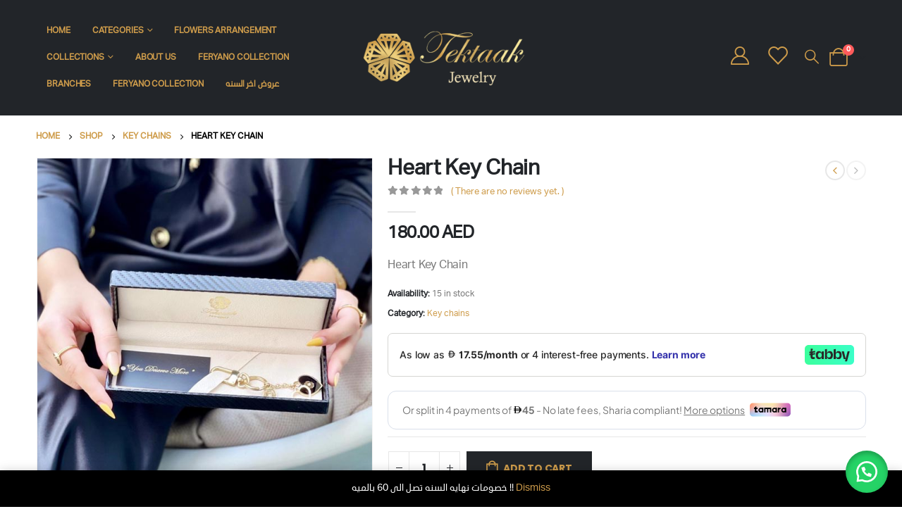

--- FILE ---
content_type: text/html; charset=UTF-8
request_url: https://tektaak.ae/product/heart-key-chain/
body_size: 32417
content:
	<!DOCTYPE html>
	<html  lang="en-US">
	<head>
		<meta http-equiv="X-UA-Compatible" content="IE=edge" />
		<meta http-equiv="Content-Type" content="text/html; charset=UTF-8" />
		<meta name="viewport" content="width=device-width, initial-scale=1, minimum-scale=1" />

		<link rel="profile" href="https://gmpg.org/xfn/11" />
		<link rel="pingback" href="https://tektaak.ae/xmlrpc.php" />
						<script>document.documentElement.className = document.documentElement.className + ' yes-js js_active js'</script>
				<meta name='robots' content='index, follow, max-image-preview:large, max-snippet:-1, max-video-preview:-1' />

	<!-- This site is optimized with the Yoast SEO plugin v21.9.1 - https://yoast.com/wordpress/plugins/seo/ -->
	<title>Heart Key Chain | Tektaak jewellery</title>
	<link rel="canonical" href="https://tektaak.ae/product/heart-key-chain/" />
	<meta property="og:locale" content="en_US" />
	<meta property="og:type" content="article" />
	<meta property="og:title" content="Heart Key Chain | Tektaak jewellery" />
	<meta property="og:description" content="Heart Key Chain" />
	<meta property="og:url" content="https://tektaak.ae/product/heart-key-chain/" />
	<meta property="og:site_name" content="Tektaak jewellery" />
	<meta property="article:publisher" content="https://www.facebook.com/tektaak.jewellery" />
	<meta property="article:modified_time" content="2025-12-08T14:20:09+00:00" />
	<meta property="og:image" content="https://tektaak.ae/wp-content/uploads/2021/04/5-6.jpg" />
	<meta property="og:image:width" content="600" />
	<meta property="og:image:height" content="600" />
	<meta property="og:image:type" content="image/jpeg" />
	<meta name="twitter:card" content="summary_large_image" />
	<meta name="twitter:site" content="@tektaak" />
	<script type="application/ld+json" class="yoast-schema-graph">{"@context":"https://schema.org","@graph":[{"@type":"WebPage","@id":"https://tektaak.ae/product/heart-key-chain/","url":"https://tektaak.ae/product/heart-key-chain/","name":"Heart Key Chain | Tektaak jewellery","isPartOf":{"@id":"https://tektaak.ae/#website"},"primaryImageOfPage":{"@id":"https://tektaak.ae/product/heart-key-chain/#primaryimage"},"image":{"@id":"https://tektaak.ae/product/heart-key-chain/#primaryimage"},"thumbnailUrl":"https://tektaak.ae/wp-content/uploads/2021/04/5-6.jpg","datePublished":"2021-04-18T09:03:19+00:00","dateModified":"2025-12-08T14:20:09+00:00","breadcrumb":{"@id":"https://tektaak.ae/product/heart-key-chain/#breadcrumb"},"inLanguage":"en-US","potentialAction":[{"@type":"ReadAction","target":["https://tektaak.ae/product/heart-key-chain/"]}]},{"@type":"ImageObject","inLanguage":"en-US","@id":"https://tektaak.ae/product/heart-key-chain/#primaryimage","url":"https://tektaak.ae/wp-content/uploads/2021/04/5-6.jpg","contentUrl":"https://tektaak.ae/wp-content/uploads/2021/04/5-6.jpg","width":600,"height":600},{"@type":"BreadcrumbList","@id":"https://tektaak.ae/product/heart-key-chain/#breadcrumb","itemListElement":[{"@type":"ListItem","position":1,"name":"Home","item":"https://tektaak.ae/"},{"@type":"ListItem","position":2,"name":"Shop","item":"https://tektaak.ae/shop/"},{"@type":"ListItem","position":3,"name":"Heart Key Chain"}]},{"@type":"WebSite","@id":"https://tektaak.ae/#website","url":"https://tektaak.ae/","name":"Tektaak jewellery","description":"Most Powerful Emirati Brand","publisher":{"@id":"https://tektaak.ae/#organization"},"alternateName":"Tektaak","potentialAction":[{"@type":"SearchAction","target":{"@type":"EntryPoint","urlTemplate":"https://tektaak.ae/?s={search_term_string}"},"query-input":"required name=search_term_string"}],"inLanguage":"en-US"},{"@type":"Organization","@id":"https://tektaak.ae/#organization","name":"Tektaak jewellery","url":"https://tektaak.ae/","logo":{"@type":"ImageObject","inLanguage":"en-US","@id":"https://tektaak.ae/#/schema/logo/image/","url":"https://tektaak.ae/wp-content/uploads/2024/02/71185480_122988129094940_1648968477580460032_n.jpg","contentUrl":"https://tektaak.ae/wp-content/uploads/2024/02/71185480_122988129094940_1648968477580460032_n.jpg","width":750,"height":727,"caption":"Tektaak jewellery"},"image":{"@id":"https://tektaak.ae/#/schema/logo/image/"},"sameAs":["https://www.facebook.com/tektaak.jewellery","https://twitter.com/tektaak","https://www.instagram.com/Tektaak.jewelry/"]}]}</script>
	<!-- / Yoast SEO plugin. -->


<link rel='dns-prefetch' href='//cdn.jsdelivr.net' />
<link rel='dns-prefetch' href='//checkout.tabby.ai' />
<link rel='dns-prefetch' href='//cdn.tamara.co' />
<link rel='dns-prefetch' href='//www.googletagmanager.com' />
<link rel="alternate" type="application/rss+xml" title="Tektaak jewellery &raquo; Feed" href="https://tektaak.ae/feed/" />
<link rel="alternate" type="application/rss+xml" title="Tektaak jewellery &raquo; Comments Feed" href="https://tektaak.ae/comments/feed/" />
<link rel="alternate" type="application/rss+xml" title="Tektaak jewellery &raquo; Heart Key Chain Comments Feed" href="https://tektaak.ae/product/heart-key-chain/feed/" />
		<link rel="shortcut icon" href="//tektaak.ae/wp-content/uploads/2020/06/fv-icon.png" type="image/x-icon" />
				<link rel="apple-touch-icon" href="//tektaak.ae/wp-content/uploads/2020/06/fv-icon.png" />
				<link rel="apple-touch-icon" sizes="120x120" href="//tektaak.ae/wp-content/uploads/2020/06/fv-icon.png" />
				<link rel="apple-touch-icon" sizes="76x76" href="//tektaak.ae/wp-content/uploads/2020/06/fv-icon.png" />
				<link rel="apple-touch-icon" sizes="152x152" href="//tektaak.ae/wp-content/uploads/2020/06/fv-icon.png" />
		<script>
window._wpemojiSettings = {"baseUrl":"https:\/\/s.w.org\/images\/core\/emoji\/14.0.0\/72x72\/","ext":".png","svgUrl":"https:\/\/s.w.org\/images\/core\/emoji\/14.0.0\/svg\/","svgExt":".svg","source":{"concatemoji":"https:\/\/tektaak.ae\/wp-includes\/js\/wp-emoji-release.min.js?ver=6.4.3"}};
/*! This file is auto-generated */
!function(i,n){var o,s,e;function c(e){try{var t={supportTests:e,timestamp:(new Date).valueOf()};sessionStorage.setItem(o,JSON.stringify(t))}catch(e){}}function p(e,t,n){e.clearRect(0,0,e.canvas.width,e.canvas.height),e.fillText(t,0,0);var t=new Uint32Array(e.getImageData(0,0,e.canvas.width,e.canvas.height).data),r=(e.clearRect(0,0,e.canvas.width,e.canvas.height),e.fillText(n,0,0),new Uint32Array(e.getImageData(0,0,e.canvas.width,e.canvas.height).data));return t.every(function(e,t){return e===r[t]})}function u(e,t,n){switch(t){case"flag":return n(e,"\ud83c\udff3\ufe0f\u200d\u26a7\ufe0f","\ud83c\udff3\ufe0f\u200b\u26a7\ufe0f")?!1:!n(e,"\ud83c\uddfa\ud83c\uddf3","\ud83c\uddfa\u200b\ud83c\uddf3")&&!n(e,"\ud83c\udff4\udb40\udc67\udb40\udc62\udb40\udc65\udb40\udc6e\udb40\udc67\udb40\udc7f","\ud83c\udff4\u200b\udb40\udc67\u200b\udb40\udc62\u200b\udb40\udc65\u200b\udb40\udc6e\u200b\udb40\udc67\u200b\udb40\udc7f");case"emoji":return!n(e,"\ud83e\udef1\ud83c\udffb\u200d\ud83e\udef2\ud83c\udfff","\ud83e\udef1\ud83c\udffb\u200b\ud83e\udef2\ud83c\udfff")}return!1}function f(e,t,n){var r="undefined"!=typeof WorkerGlobalScope&&self instanceof WorkerGlobalScope?new OffscreenCanvas(300,150):i.createElement("canvas"),a=r.getContext("2d",{willReadFrequently:!0}),o=(a.textBaseline="top",a.font="600 32px Arial",{});return e.forEach(function(e){o[e]=t(a,e,n)}),o}function t(e){var t=i.createElement("script");t.src=e,t.defer=!0,i.head.appendChild(t)}"undefined"!=typeof Promise&&(o="wpEmojiSettingsSupports",s=["flag","emoji"],n.supports={everything:!0,everythingExceptFlag:!0},e=new Promise(function(e){i.addEventListener("DOMContentLoaded",e,{once:!0})}),new Promise(function(t){var n=function(){try{var e=JSON.parse(sessionStorage.getItem(o));if("object"==typeof e&&"number"==typeof e.timestamp&&(new Date).valueOf()<e.timestamp+604800&&"object"==typeof e.supportTests)return e.supportTests}catch(e){}return null}();if(!n){if("undefined"!=typeof Worker&&"undefined"!=typeof OffscreenCanvas&&"undefined"!=typeof URL&&URL.createObjectURL&&"undefined"!=typeof Blob)try{var e="postMessage("+f.toString()+"("+[JSON.stringify(s),u.toString(),p.toString()].join(",")+"));",r=new Blob([e],{type:"text/javascript"}),a=new Worker(URL.createObjectURL(r),{name:"wpTestEmojiSupports"});return void(a.onmessage=function(e){c(n=e.data),a.terminate(),t(n)})}catch(e){}c(n=f(s,u,p))}t(n)}).then(function(e){for(var t in e)n.supports[t]=e[t],n.supports.everything=n.supports.everything&&n.supports[t],"flag"!==t&&(n.supports.everythingExceptFlag=n.supports.everythingExceptFlag&&n.supports[t]);n.supports.everythingExceptFlag=n.supports.everythingExceptFlag&&!n.supports.flag,n.DOMReady=!1,n.readyCallback=function(){n.DOMReady=!0}}).then(function(){return e}).then(function(){var e;n.supports.everything||(n.readyCallback(),(e=n.source||{}).concatemoji?t(e.concatemoji):e.wpemoji&&e.twemoji&&(t(e.twemoji),t(e.wpemoji)))}))}((window,document),window._wpemojiSettings);
</script>
<style id='wp-emoji-styles-inline-css'>

	img.wp-smiley, img.emoji {
		display: inline !important;
		border: none !important;
		box-shadow: none !important;
		height: 1em !important;
		width: 1em !important;
		margin: 0 0.07em !important;
		vertical-align: -0.1em !important;
		background: none !important;
		padding: 0 !important;
	}
</style>
<link rel='stylesheet' id='wp-block-library-css' href='https://tektaak.ae/wp-includes/css/dist/block-library/style.min.css?ver=6.4.3' media='all' />
<style id='wp-block-library-theme-inline-css'>
.wp-block-audio figcaption{color:#555;font-size:13px;text-align:center}.is-dark-theme .wp-block-audio figcaption{color:hsla(0,0%,100%,.65)}.wp-block-audio{margin:0 0 1em}.wp-block-code{border:1px solid #ccc;border-radius:4px;font-family:Menlo,Consolas,monaco,monospace;padding:.8em 1em}.wp-block-embed figcaption{color:#555;font-size:13px;text-align:center}.is-dark-theme .wp-block-embed figcaption{color:hsla(0,0%,100%,.65)}.wp-block-embed{margin:0 0 1em}.blocks-gallery-caption{color:#555;font-size:13px;text-align:center}.is-dark-theme .blocks-gallery-caption{color:hsla(0,0%,100%,.65)}.wp-block-image figcaption{color:#555;font-size:13px;text-align:center}.is-dark-theme .wp-block-image figcaption{color:hsla(0,0%,100%,.65)}.wp-block-image{margin:0 0 1em}.wp-block-pullquote{border-bottom:4px solid;border-top:4px solid;color:currentColor;margin-bottom:1.75em}.wp-block-pullquote cite,.wp-block-pullquote footer,.wp-block-pullquote__citation{color:currentColor;font-size:.8125em;font-style:normal;text-transform:uppercase}.wp-block-quote{border-left:.25em solid;margin:0 0 1.75em;padding-left:1em}.wp-block-quote cite,.wp-block-quote footer{color:currentColor;font-size:.8125em;font-style:normal;position:relative}.wp-block-quote.has-text-align-right{border-left:none;border-right:.25em solid;padding-left:0;padding-right:1em}.wp-block-quote.has-text-align-center{border:none;padding-left:0}.wp-block-quote.is-large,.wp-block-quote.is-style-large,.wp-block-quote.is-style-plain{border:none}.wp-block-search .wp-block-search__label{font-weight:700}.wp-block-search__button{border:1px solid #ccc;padding:.375em .625em}:where(.wp-block-group.has-background){padding:1.25em 2.375em}.wp-block-separator.has-css-opacity{opacity:.4}.wp-block-separator{border:none;border-bottom:2px solid;margin-left:auto;margin-right:auto}.wp-block-separator.has-alpha-channel-opacity{opacity:1}.wp-block-separator:not(.is-style-wide):not(.is-style-dots){width:100px}.wp-block-separator.has-background:not(.is-style-dots){border-bottom:none;height:1px}.wp-block-separator.has-background:not(.is-style-wide):not(.is-style-dots){height:2px}.wp-block-table{margin:0 0 1em}.wp-block-table td,.wp-block-table th{word-break:normal}.wp-block-table figcaption{color:#555;font-size:13px;text-align:center}.is-dark-theme .wp-block-table figcaption{color:hsla(0,0%,100%,.65)}.wp-block-video figcaption{color:#555;font-size:13px;text-align:center}.is-dark-theme .wp-block-video figcaption{color:hsla(0,0%,100%,.65)}.wp-block-video{margin:0 0 1em}.wp-block-template-part.has-background{margin-bottom:0;margin-top:0;padding:1.25em 2.375em}
</style>
<link rel='stylesheet' id='yith-wcan-shortcodes-css' href='https://tektaak.ae/wp-content/plugins/yith-woocommerce-ajax-navigation/assets/css/shortcodes.css?ver=4.30.0' media='all' />
<style id='yith-wcan-shortcodes-inline-css'>
:root{
	--yith-wcan-filters_colors_titles: #434343;
	--yith-wcan-filters_colors_background: #FFFFFF;
	--yith-wcan-filters_colors_accent: #A7144C;
	--yith-wcan-filters_colors_accent_r: 167;
	--yith-wcan-filters_colors_accent_g: 20;
	--yith-wcan-filters_colors_accent_b: 76;
	--yith-wcan-color_swatches_border_radius: 100%;
	--yith-wcan-color_swatches_size: 30px;
	--yith-wcan-labels_style_background: #FFFFFF;
	--yith-wcan-labels_style_background_hover: #A7144C;
	--yith-wcan-labels_style_background_active: #A7144C;
	--yith-wcan-labels_style_text: #434343;
	--yith-wcan-labels_style_text_hover: #FFFFFF;
	--yith-wcan-labels_style_text_active: #FFFFFF;
	--yith-wcan-anchors_style_text: #434343;
	--yith-wcan-anchors_style_text_hover: #A7144C;
	--yith-wcan-anchors_style_text_active: #A7144C;
}
</style>
<link rel='stylesheet' id='jquery-selectBox-css' href='https://tektaak.ae/wp-content/plugins/yith-woocommerce-wishlist/assets/css/jquery.selectBox.css?ver=1.2.0' media='all' />
<link rel='stylesheet' id='woocommerce_prettyPhoto_css-css' href='//tektaak.ae/wp-content/plugins/woocommerce/assets/css/prettyPhoto.css?ver=3.1.6' media='all' />
<link rel='stylesheet' id='yith-wcwl-main-css' href='https://tektaak.ae/wp-content/plugins/yith-woocommerce-wishlist/assets/css/style.css?ver=3.29.0' media='all' />
<style id='yith-wcwl-main-inline-css'>
.yith-wcwl-share .share-links a{color: #FFFFFF;}.yith-wcwl-share .share-links a:hover{color: #FFFFFF;}.yith-wcwl-share a.facebook{background: #39599E; background-color: #39599E;}.yith-wcwl-share a.facebook:hover{background: #595A5A; background-color: #595A5A;}.yith-wcwl-share a.twitter{background: #45AFE2; background-color: #45AFE2;}.yith-wcwl-share a.twitter:hover{background: #595A5A; background-color: #595A5A;}.yith-wcwl-share a.pinterest{background: #AB2E31; background-color: #AB2E31;}.yith-wcwl-share a.pinterest:hover{background: #595A5A; background-color: #595A5A;}.yith-wcwl-share a.email{background: #FBB102; background-color: #FBB102;}.yith-wcwl-share a.email:hover{background: #595A5A; background-color: #595A5A;}.yith-wcwl-share a.whatsapp{background: #00A901; background-color: #00A901;}.yith-wcwl-share a.whatsapp:hover{background: #595A5A; background-color: #595A5A;}
</style>
<style id='classic-theme-styles-inline-css'>
/*! This file is auto-generated */
.wp-block-button__link{color:#fff;background-color:#32373c;border-radius:9999px;box-shadow:none;text-decoration:none;padding:calc(.667em + 2px) calc(1.333em + 2px);font-size:1.125em}.wp-block-file__button{background:#32373c;color:#fff;text-decoration:none}
</style>
<style id='global-styles-inline-css'>
body{--wp--preset--color--black: #000000;--wp--preset--color--cyan-bluish-gray: #abb8c3;--wp--preset--color--white: #ffffff;--wp--preset--color--pale-pink: #f78da7;--wp--preset--color--vivid-red: #cf2e2e;--wp--preset--color--luminous-vivid-orange: #ff6900;--wp--preset--color--luminous-vivid-amber: #fcb900;--wp--preset--color--light-green-cyan: #7bdcb5;--wp--preset--color--vivid-green-cyan: #00d084;--wp--preset--color--pale-cyan-blue: #8ed1fc;--wp--preset--color--vivid-cyan-blue: #0693e3;--wp--preset--color--vivid-purple: #9b51e0;--wp--preset--color--primary: #000000;--wp--preset--color--secondary: #000000;--wp--preset--color--tertiary: #2baab1;--wp--preset--color--quaternary: #383f48;--wp--preset--color--dark: #222529;--wp--preset--color--light: #ffffff;--wp--preset--gradient--vivid-cyan-blue-to-vivid-purple: linear-gradient(135deg,rgba(6,147,227,1) 0%,rgb(155,81,224) 100%);--wp--preset--gradient--light-green-cyan-to-vivid-green-cyan: linear-gradient(135deg,rgb(122,220,180) 0%,rgb(0,208,130) 100%);--wp--preset--gradient--luminous-vivid-amber-to-luminous-vivid-orange: linear-gradient(135deg,rgba(252,185,0,1) 0%,rgba(255,105,0,1) 100%);--wp--preset--gradient--luminous-vivid-orange-to-vivid-red: linear-gradient(135deg,rgba(255,105,0,1) 0%,rgb(207,46,46) 100%);--wp--preset--gradient--very-light-gray-to-cyan-bluish-gray: linear-gradient(135deg,rgb(238,238,238) 0%,rgb(169,184,195) 100%);--wp--preset--gradient--cool-to-warm-spectrum: linear-gradient(135deg,rgb(74,234,220) 0%,rgb(151,120,209) 20%,rgb(207,42,186) 40%,rgb(238,44,130) 60%,rgb(251,105,98) 80%,rgb(254,248,76) 100%);--wp--preset--gradient--blush-light-purple: linear-gradient(135deg,rgb(255,206,236) 0%,rgb(152,150,240) 100%);--wp--preset--gradient--blush-bordeaux: linear-gradient(135deg,rgb(254,205,165) 0%,rgb(254,45,45) 50%,rgb(107,0,62) 100%);--wp--preset--gradient--luminous-dusk: linear-gradient(135deg,rgb(255,203,112) 0%,rgb(199,81,192) 50%,rgb(65,88,208) 100%);--wp--preset--gradient--pale-ocean: linear-gradient(135deg,rgb(255,245,203) 0%,rgb(182,227,212) 50%,rgb(51,167,181) 100%);--wp--preset--gradient--electric-grass: linear-gradient(135deg,rgb(202,248,128) 0%,rgb(113,206,126) 100%);--wp--preset--gradient--midnight: linear-gradient(135deg,rgb(2,3,129) 0%,rgb(40,116,252) 100%);--wp--preset--font-size--small: 13px;--wp--preset--font-size--medium: 20px;--wp--preset--font-size--large: 36px;--wp--preset--font-size--x-large: 42px;--wp--preset--spacing--20: 0.44rem;--wp--preset--spacing--30: 0.67rem;--wp--preset--spacing--40: 1rem;--wp--preset--spacing--50: 1.5rem;--wp--preset--spacing--60: 2.25rem;--wp--preset--spacing--70: 3.38rem;--wp--preset--spacing--80: 5.06rem;--wp--preset--shadow--natural: 6px 6px 9px rgba(0, 0, 0, 0.2);--wp--preset--shadow--deep: 12px 12px 50px rgba(0, 0, 0, 0.4);--wp--preset--shadow--sharp: 6px 6px 0px rgba(0, 0, 0, 0.2);--wp--preset--shadow--outlined: 6px 6px 0px -3px rgba(255, 255, 255, 1), 6px 6px rgba(0, 0, 0, 1);--wp--preset--shadow--crisp: 6px 6px 0px rgba(0, 0, 0, 1);}:where(.is-layout-flex){gap: 0.5em;}:where(.is-layout-grid){gap: 0.5em;}body .is-layout-flow > .alignleft{float: left;margin-inline-start: 0;margin-inline-end: 2em;}body .is-layout-flow > .alignright{float: right;margin-inline-start: 2em;margin-inline-end: 0;}body .is-layout-flow > .aligncenter{margin-left: auto !important;margin-right: auto !important;}body .is-layout-constrained > .alignleft{float: left;margin-inline-start: 0;margin-inline-end: 2em;}body .is-layout-constrained > .alignright{float: right;margin-inline-start: 2em;margin-inline-end: 0;}body .is-layout-constrained > .aligncenter{margin-left: auto !important;margin-right: auto !important;}body .is-layout-constrained > :where(:not(.alignleft):not(.alignright):not(.alignfull)){max-width: var(--wp--style--global--content-size);margin-left: auto !important;margin-right: auto !important;}body .is-layout-constrained > .alignwide{max-width: var(--wp--style--global--wide-size);}body .is-layout-flex{display: flex;}body .is-layout-flex{flex-wrap: wrap;align-items: center;}body .is-layout-flex > *{margin: 0;}body .is-layout-grid{display: grid;}body .is-layout-grid > *{margin: 0;}:where(.wp-block-columns.is-layout-flex){gap: 2em;}:where(.wp-block-columns.is-layout-grid){gap: 2em;}:where(.wp-block-post-template.is-layout-flex){gap: 1.25em;}:where(.wp-block-post-template.is-layout-grid){gap: 1.25em;}.has-black-color{color: var(--wp--preset--color--black) !important;}.has-cyan-bluish-gray-color{color: var(--wp--preset--color--cyan-bluish-gray) !important;}.has-white-color{color: var(--wp--preset--color--white) !important;}.has-pale-pink-color{color: var(--wp--preset--color--pale-pink) !important;}.has-vivid-red-color{color: var(--wp--preset--color--vivid-red) !important;}.has-luminous-vivid-orange-color{color: var(--wp--preset--color--luminous-vivid-orange) !important;}.has-luminous-vivid-amber-color{color: var(--wp--preset--color--luminous-vivid-amber) !important;}.has-light-green-cyan-color{color: var(--wp--preset--color--light-green-cyan) !important;}.has-vivid-green-cyan-color{color: var(--wp--preset--color--vivid-green-cyan) !important;}.has-pale-cyan-blue-color{color: var(--wp--preset--color--pale-cyan-blue) !important;}.has-vivid-cyan-blue-color{color: var(--wp--preset--color--vivid-cyan-blue) !important;}.has-vivid-purple-color{color: var(--wp--preset--color--vivid-purple) !important;}.has-black-background-color{background-color: var(--wp--preset--color--black) !important;}.has-cyan-bluish-gray-background-color{background-color: var(--wp--preset--color--cyan-bluish-gray) !important;}.has-white-background-color{background-color: var(--wp--preset--color--white) !important;}.has-pale-pink-background-color{background-color: var(--wp--preset--color--pale-pink) !important;}.has-vivid-red-background-color{background-color: var(--wp--preset--color--vivid-red) !important;}.has-luminous-vivid-orange-background-color{background-color: var(--wp--preset--color--luminous-vivid-orange) !important;}.has-luminous-vivid-amber-background-color{background-color: var(--wp--preset--color--luminous-vivid-amber) !important;}.has-light-green-cyan-background-color{background-color: var(--wp--preset--color--light-green-cyan) !important;}.has-vivid-green-cyan-background-color{background-color: var(--wp--preset--color--vivid-green-cyan) !important;}.has-pale-cyan-blue-background-color{background-color: var(--wp--preset--color--pale-cyan-blue) !important;}.has-vivid-cyan-blue-background-color{background-color: var(--wp--preset--color--vivid-cyan-blue) !important;}.has-vivid-purple-background-color{background-color: var(--wp--preset--color--vivid-purple) !important;}.has-black-border-color{border-color: var(--wp--preset--color--black) !important;}.has-cyan-bluish-gray-border-color{border-color: var(--wp--preset--color--cyan-bluish-gray) !important;}.has-white-border-color{border-color: var(--wp--preset--color--white) !important;}.has-pale-pink-border-color{border-color: var(--wp--preset--color--pale-pink) !important;}.has-vivid-red-border-color{border-color: var(--wp--preset--color--vivid-red) !important;}.has-luminous-vivid-orange-border-color{border-color: var(--wp--preset--color--luminous-vivid-orange) !important;}.has-luminous-vivid-amber-border-color{border-color: var(--wp--preset--color--luminous-vivid-amber) !important;}.has-light-green-cyan-border-color{border-color: var(--wp--preset--color--light-green-cyan) !important;}.has-vivid-green-cyan-border-color{border-color: var(--wp--preset--color--vivid-green-cyan) !important;}.has-pale-cyan-blue-border-color{border-color: var(--wp--preset--color--pale-cyan-blue) !important;}.has-vivid-cyan-blue-border-color{border-color: var(--wp--preset--color--vivid-cyan-blue) !important;}.has-vivid-purple-border-color{border-color: var(--wp--preset--color--vivid-purple) !important;}.has-vivid-cyan-blue-to-vivid-purple-gradient-background{background: var(--wp--preset--gradient--vivid-cyan-blue-to-vivid-purple) !important;}.has-light-green-cyan-to-vivid-green-cyan-gradient-background{background: var(--wp--preset--gradient--light-green-cyan-to-vivid-green-cyan) !important;}.has-luminous-vivid-amber-to-luminous-vivid-orange-gradient-background{background: var(--wp--preset--gradient--luminous-vivid-amber-to-luminous-vivid-orange) !important;}.has-luminous-vivid-orange-to-vivid-red-gradient-background{background: var(--wp--preset--gradient--luminous-vivid-orange-to-vivid-red) !important;}.has-very-light-gray-to-cyan-bluish-gray-gradient-background{background: var(--wp--preset--gradient--very-light-gray-to-cyan-bluish-gray) !important;}.has-cool-to-warm-spectrum-gradient-background{background: var(--wp--preset--gradient--cool-to-warm-spectrum) !important;}.has-blush-light-purple-gradient-background{background: var(--wp--preset--gradient--blush-light-purple) !important;}.has-blush-bordeaux-gradient-background{background: var(--wp--preset--gradient--blush-bordeaux) !important;}.has-luminous-dusk-gradient-background{background: var(--wp--preset--gradient--luminous-dusk) !important;}.has-pale-ocean-gradient-background{background: var(--wp--preset--gradient--pale-ocean) !important;}.has-electric-grass-gradient-background{background: var(--wp--preset--gradient--electric-grass) !important;}.has-midnight-gradient-background{background: var(--wp--preset--gradient--midnight) !important;}.has-small-font-size{font-size: var(--wp--preset--font-size--small) !important;}.has-medium-font-size{font-size: var(--wp--preset--font-size--medium) !important;}.has-large-font-size{font-size: var(--wp--preset--font-size--large) !important;}.has-x-large-font-size{font-size: var(--wp--preset--font-size--x-large) !important;}
.wp-block-navigation a:where(:not(.wp-element-button)){color: inherit;}
:where(.wp-block-post-template.is-layout-flex){gap: 1.25em;}:where(.wp-block-post-template.is-layout-grid){gap: 1.25em;}
:where(.wp-block-columns.is-layout-flex){gap: 2em;}:where(.wp-block-columns.is-layout-grid){gap: 2em;}
.wp-block-pullquote{font-size: 1.5em;line-height: 1.6;}
</style>
<link rel='stylesheet' id='contact-form-7-css' href='https://tektaak.ae/wp-content/plugins/contact-form-7/includes/css/styles.css?ver=5.8.7' media='all' />
<style id='woocommerce-inline-inline-css'>
.woocommerce form .form-row .required { visibility: visible; }
</style>
<link rel='stylesheet' id='wa_order_style-css' href='https://tektaak.ae/wp-content/plugins/oneclick-whatsapp-order/assets/css/main-style.css?ver=6.4.3' media='all' />
<link rel='stylesheet' id='weglot-css-css' href='https://tektaak.ae/wp-content/plugins/weglot/dist/css/front-css.css?ver=4.2.4' media='' />
<link rel='stylesheet' id='new-flag-css-css' href='https://tektaak.ae/wp-content/plugins/weglot/app/styles/new-flags.css?ver=4.2.4' media='all' />
<link rel='stylesheet' id='dashicons-css' href='https://tektaak.ae/wp-includes/css/dashicons.min.css?ver=6.4.3' media='all' />
<style id='dashicons-inline-css'>
[data-font="Dashicons"]:before {font-family: 'Dashicons' !important;content: attr(data-icon) !important;speak: none !important;font-weight: normal !important;font-variant: normal !important;text-transform: none !important;line-height: 1 !important;font-style: normal !important;-webkit-font-smoothing: antialiased !important;-moz-osx-font-smoothing: grayscale !important;}
</style>
<link rel='stylesheet' id='select2-css' href='https://tektaak.ae/wp-content/plugins/woocommerce/assets/css/select2.css?ver=8.5.2' media='all' />
<link rel='stylesheet' id='xoo-ml-style-css' href='https://tektaak.ae/wp-content/plugins/mobile-login-woocommerce-premium/assets/css/xoo-ml-style.css?ver=2.0' media='all' />
<style id='xoo-ml-style-inline-css'>

				.xoo-el-form-login{
					display: none;
				}
			
</style>
<link rel='stylesheet' id='tamara-checkout-css' href='https://tektaak.ae/wp-content/plugins/tamara-checkout/assets/dist/css/main.css?ver=1.9.6&#038;1768555444' media='all' />
<link rel='stylesheet' id='wc_pv_intl-phones-lib-css-css' href='https://tektaak.ae/wp-content/plugins/woo-phone-validator/assets/vendor/css/intlTelInput.min.css?ver=6.4.3' media='all' />
<link rel='stylesheet' id='wc_pv_css-style-css' href='https://tektaak.ae/wp-content/plugins/woo-phone-validator/assets/css/frontend.min.css?ver=1.3.0' media='all' />
<link rel='stylesheet' id='porto-css-vars-css' href='https://tektaak.ae/wp-content/uploads/porto_styles/theme_css_vars.css?ver=7.0.2' media='all' />
<link rel='stylesheet' id='js_composer_front-css' href='https://tektaak.ae/wp-content/plugins/js_composer/assets/css/js_composer.min.css?ver=6.6.0' media='all' />
<link rel='stylesheet' id='redux-custom-fonts-css-css' href='https://tektaak.ae/wp-content/uploads/redux/custom-fonts/fonts.css?ver=1593966271' media='all' />
<link rel='stylesheet' id='bootstrap-css' href='https://tektaak.ae/wp-content/uploads/porto_styles/bootstrap.css?ver=7.0.2' media='all' />
<link rel='stylesheet' id='porto-plugins-css' href='https://tektaak.ae/wp-content/themes/porto/css/plugins.css?ver=7.0.2' media='all' />
<link rel='stylesheet' id='porto-theme-css' href='https://tektaak.ae/wp-content/themes/porto/css/theme.css?ver=7.0.2' media='all' />
<link rel='stylesheet' id='porto-theme-member-css' href='https://tektaak.ae/wp-content/themes/porto/css/theme_member.css?ver=7.0.2' media='all' />
<link rel='stylesheet' id='porto-shortcodes-css' href='https://tektaak.ae/wp-content/uploads/porto_styles/shortcodes.css?ver=7.0.2' media='all' />
<link rel='stylesheet' id='porto-theme-shop-css' href='https://tektaak.ae/wp-content/themes/porto/css/theme_shop.css?ver=7.0.2' media='all' />
<link rel='stylesheet' id='porto-theme-wpb-css' href='https://tektaak.ae/wp-content/themes/porto/css/theme_wpb.css?ver=7.0.2' media='all' />
<link rel='stylesheet' id='porto-dynamic-style-css' href='https://tektaak.ae/wp-content/uploads/porto_styles/dynamic_style.css?ver=7.0.2' media='all' />
<link rel='stylesheet' id='porto-type-builder-css' href='https://tektaak.ae/wp-content/plugins/porto-functionality/builders/assets/type-builder.css?ver=3.0.2' media='all' />
<link rel='stylesheet' id='porto-account-login-style-css' href='https://tektaak.ae/wp-content/themes/porto/css/theme/shop/login-style/account-login.css?ver=7.0.2' media='all' />
<link rel='stylesheet' id='porto-style-css' href='https://tektaak.ae/wp-content/themes/porto/style.css?ver=7.0.2' media='all' />
<style id='porto-style-inline-css'>
.side-header-narrow-bar-logo{max-width:170px}@media (min-width:992px){}#header .header-main .header-left,#header .header-main .header-center,#header .header-main .header-right,.fixed-header #header .header-main .header-left,.fixed-header #header .header-main .header-right,.fixed-header #header .header-main .header-center,.header-builder-p .header-main{padding-top:25px;padding-bottom:25px}.page-top .page-title-wrap{line-height:0}body.single-product .page-top .breadcrumbs-wrap{padding-right:55px}@media (min-width:1500px){.left-sidebar.col-lg-3,.right-sidebar.col-lg-3{width:20%}.main-content.col-lg-9{width:80%}.main-content.col-lg-6{width:60%}}.product-images .img-thumbnail .inner,.product-images .img-thumbnail .inner img{-webkit-transform:none;transform:none}.sticky-product{position:fixed;top:0;left:0;width:100%;z-index:100;background-color:#fff;box-shadow:0 3px 5px rgba(0,0,0,0.08);padding:15px 0}.sticky-product.pos-bottom{top:auto;bottom:0;box-shadow:0 -3px 5px rgba(0,0,0,0.08)}.sticky-product .container{display:-ms-flexbox;display:flex;-ms-flex-align:center;align-items:center;-ms-flex-wrap:wrap;flex-wrap:wrap}.sticky-product .sticky-image{max-width:60px;margin-right:15px}.sticky-product .add-to-cart{-ms-flex:1;flex:1;text-align:right;margin-top:5px}.sticky-product .product-name{font-size:16px;font-weight:600;line-height:inherit;margin-bottom:0}.sticky-product .sticky-detail{line-height:1.5;display:-ms-flexbox;display:flex}.sticky-product .star-rating{margin:5px 15px;font-size:1em}.sticky-product .availability{padding-top:2px}.sticky-product .sticky-detail .price{font-family:Adnocsans-regular,Adnocsans-regular,sans-serif;font-weight:400;margin-bottom:0;font-size:1.3em;line-height:1.5}@media (max-width:992px){.sticky-product .container{padding-left:var(--porto-grid-gutter-width);padding-right:var(--porto-grid-gutter-width)}}@media (max-width:767px){.sticky-product{display:none}}.view-switcher{margin-bottom:10px !important;margin-right:10px !important}.woocommerce-checkout .select2-container--default .select2-selection--single .select2-selection__rendered{padding:3px 0 !important}@media (min-width:1440px){.d-sl-block{display:block !important}.px-sl-5{padding-left:2rem !important;padding-right:2rem !important}}body.wide .container:not(.inner-container){padding-left:4vw;padding-right:4vw}.custom-font4{font-family:'Segoe Script','Savoye LET'}#header .header-main .header-contact{display:-ms-inline-flexbox;display:inline-flex;-ms-flex-align:center;align-items:center;margin:0;padding:0;border-right:none}#header .wishlist i,#header .my-account i{font-size:26px;display:block}#header .currency-switcher > li.menu-item > a,#header .view-switcher > li.menu-item > a,#header .top-links > li.menu-item > a{font-size:12px;font-weight:700}#header .searchform-popup .search-toggle{font-size:20px}#mini-cart{font-size:26px !important;margin-left:.5rem}body.woocommerce .main-content,body.woocommerce .left-sidebar,body.woocommerce .right-sidebar{padding-top:0}.page-top .breadcrumb{font-weight:600}.mega-menu>li.menu-item>a .tip{font-style:normal}#header .top-links>li.menu-item:not(:last-child){margin-right:15px}@media (max-width:991px){#header .porto-view-switcher>li.menu-item>a{line-height:25px}}.text-sale{white-space:nowrap}.text-sale small{display:inline-block !important;font-size:27% !important;word-break:break-all;width:1em;text-align:center;font-weight:inherit;white-space:normal}.btn-borders,.btn-modern{font-family:Poppins;font-weight:700;letter-spacing:.01em}.btn-borders.btn-xl{padding:1em 3.5em;font-size:1.125rem;border-width:3px}.btn-borders.btn-lg{padding:1em 3em;font-size:1rem;border-width:3px}.btn-modern.btn-md{padding:.75em 2.25em}.btn-modern.btn-xl{padding:1.15em 5.5em}.porto-ibanner-layer .btn-xl{font-size:1.125em}.porto-ibanner-layer .btn-lg{font-size:1em}.coupon-sale-text{position:relative;display:inline-block;padding:6px 10px 4px;z-index:1}.coupon-sale-text:before{content:'';position:absolute;top:0;right:0;left:0;bottom:0;z-index:-1;background:#ff7272;transform:rotate(-2deg)}.coupon-sale-text b{font-size:200%;vertical-align:text-top}.fullscreen-carousel .owl-carousel.nav-inside .owl-dots{bottom:2.25rem}.owl-carousel.dots-style-1 .owl-dots span{width:18px;height:18px;border-color:#222529}.owl-carousel.dots-style-1 .owl-dot span:after{border-width:4px !important}.owl-carousel.dots-style-1 .owl-dot.active span,.owl-carousel.dots-style-1 .owl-dot:hover span{color:#222529}.sidebar-content .widget-title{font-family:Poppins;font-size:15px;font-weight:600;letter-spacing:.01em}.product-image .labels .onhot,.product-image .labels .onsale{border-radius:2em}.home-products .onhot{display:none}#footer .footer-main > .container{padding-top:5rem;padding-bottom:2.4rem}#footer .widget-title{font-size:15px;font-weight:700}#footer .widget .widget_wysija{max-width:none;width:84%}#footer .widget .widget_wysija > p:not(.wysija-paragraph){display:none}#footer .widget_wysija_cont .wysija-input{height:3rem;font-size:.875rem;border-radius:30px 0 0 30px;border:none;box-shadow:none;padding-left:25px}#footer .widget_wysija_cont .wysija-submit{height:3rem;padding-left:25px;padding-right:25px;border-radius:0 30px 30px 0;text-transform:uppercase;font-size:.875rem;font-weight:700}html #topcontrol{width:40px;height:40px;right:15px;border-radius:5px 5px 0 0}#footer .social-icons .porto-just-icon-wrapper{display:inline-block}#footer .social-icons .vc_column-inner{white-space:nowrap}#footer .social-icons .porto-tooltip{position:static !important}#footer .footer-bottom,#footer .contact-info i{display:none}#footer .contact-details span,#footer .contact-details strong{padding:0;line-height:1.5}#footer .contact-details strong{text-transform:uppercase}#footer .contact-info li:not(:last-child){margin-bottom:1rem}@media (min-width:768px){.footer-main > .container > .row > .col-lg-3{max-width:25%}.footer-main > .container > .row > .col-lg-9{max-width:75%}}.post-item-small{margin:0 10px}.newsletter-popup-form .formError .formErrorContent{color:#fff !important;width:165px}.newsletter-popup-form .wysija-submit:hover{background:#e6e6e6}.newsletter-popup-form{position:relative;max-width:700px;width:100%;margin-left:auto;margin-right:auto;box-shadow:0 10px 25px rgba(0,0,0,0.5);background:url(//sw-themes.com/porto_dummy/wp-content/uploads/2016/06/newsletter_popup_bg.jpg) no-repeat;background-size:cover;padding:30px 30px 10px;background-position:center bottom}.newsletter-popup-form .porto-modal-content{max-width:332px;padding:0;text-align:center;width:100%;background:none}.newsletter-popup-form h2{color:#313131;font-size:16px;font-weight:700;letter-spacing:0;margin:20px 0 12px}.newsletter-popup-form .widget_wysija{color:#444;font-size:13px;line-height:1.4}.newsletter-popup-form .widget_wysija:after{content:'';display:block;clear:both}.newsletter-popup-form .wysija-paragraph{float:left;margin-top:0;text-align:left;width:83%;margin-bottom:15px}.newsletter-popup-form .wysija-submit{background:#fff;border-color:#ccc;border-radius:0 5px 5px 0;color:#686868;float:left;margin-left:-2px;margin-top:0;padding:0 12px;height:34px}.newsletter-popup-form .wysija-input{border:1px solid #ccc;border-radius:5px 0 0 5px;box-shadow:0 1px 1px rgba(0,0,0,0.075) inset;color:#bfbfa6;font-size:13px;padding:7px 12px;width:100%}.newsletter-popup-form .checkbox{color:#777;font-size:11px}.newsletter-notification-form > .vc_column-inner{padding-top:0 !important}.rtl .newsletter-popup-form .wysija-paragraph{float:right;text-align:right}.rtl .newsletter-popup-form .wysija-submit{border-radius:5px 0 0 5px;float:right;margin-right:-2px;margin-left:0}.rtl .newsletter-popup-form .wysija-input{border-radius:0 5px 5px 0}
</style>
<link rel='stylesheet' id='porto-360-gallery-css' href='https://tektaak.ae/wp-content/themes/porto/inc/lib/threesixty/threesixty.css?ver=7.0.2' media='all' />
<link rel='stylesheet' id='styles-child-css' href='https://tektaak.ae/wp-content/themes/porto-child/style.css?ver=6.4.3' media='all' />
<script src="https://tektaak.ae/wp-includes/js/jquery/jquery.min.js?ver=3.7.1" id="jquery-core-js"></script>
<script src="https://tektaak.ae/wp-includes/js/jquery/jquery-migrate.min.js?ver=3.4.1" id="jquery-migrate-js"></script>
<script src="https://tektaak.ae/wp-content/plugins/woocommerce/assets/js/jquery-blockui/jquery.blockUI.min.js?ver=2.7.0-wc.8.5.2" id="jquery-blockui-js" data-wp-strategy="defer"></script>
<script id="wc-add-to-cart-js-extra">
var wc_add_to_cart_params = {"ajax_url":"\/wp-admin\/admin-ajax.php","wc_ajax_url":"\/?wc-ajax=%%endpoint%%","i18n_view_cart":"View cart","cart_url":"https:\/\/tektaak.ae\/cart\/","is_cart":"","cart_redirect_after_add":"no"};
</script>
<script src="https://tektaak.ae/wp-content/plugins/woocommerce/assets/js/frontend/add-to-cart.min.js?ver=8.5.2" id="wc-add-to-cart-js" data-wp-strategy="defer"></script>
<script id="wc-single-product-js-extra">
var wc_single_product_params = {"i18n_required_rating_text":"Please select a rating","review_rating_required":"yes","flexslider":{"rtl":false,"animation":"slide","smoothHeight":true,"directionNav":false,"controlNav":"thumbnails","slideshow":false,"animationSpeed":500,"animationLoop":false,"allowOneSlide":false},"zoom_enabled":"","zoom_options":[],"photoswipe_enabled":"","photoswipe_options":{"shareEl":false,"closeOnScroll":false,"history":false,"hideAnimationDuration":0,"showAnimationDuration":0},"flexslider_enabled":""};
</script>
<script src="https://tektaak.ae/wp-content/plugins/woocommerce/assets/js/frontend/single-product.min.js?ver=8.5.2" id="wc-single-product-js" defer data-wp-strategy="defer"></script>
<script src="https://tektaak.ae/wp-content/plugins/woocommerce/assets/js/js-cookie/js.cookie.min.js?ver=2.1.4-wc.8.5.2" id="js-cookie-js" defer data-wp-strategy="defer"></script>
<script id="woocommerce-js-extra">
var woocommerce_params = {"ajax_url":"\/wp-admin\/admin-ajax.php","wc_ajax_url":"\/?wc-ajax=%%endpoint%%"};
</script>
<script src="https://tektaak.ae/wp-content/plugins/woocommerce/assets/js/frontend/woocommerce.min.js?ver=8.5.2" id="woocommerce-js" defer data-wp-strategy="defer"></script>
<script src="https://tektaak.ae/wp-content/plugins/js_composer/assets/js/vendors/woocommerce-add-to-cart.js?ver=6.6.0" id="vc_woocommerce-add-to-cart-js-js"></script>
<script src="https://tektaak.ae/wp-content/plugins/weglot/dist/front-js.js?ver=4.2.4" id="wp-weglot-js-js"></script>
<script id="wc-cart-fragments-js-extra">
var wc_cart_fragments_params = {"ajax_url":"\/wp-admin\/admin-ajax.php","wc_ajax_url":"\/?wc-ajax=%%endpoint%%","cart_hash_key":"wc_cart_hash_edc300d891fdbb289dd5d319069a16b1","fragment_name":"wc_fragments_edc300d891fdbb289dd5d319069a16b1","request_timeout":"15000"};
</script>
<script src="https://tektaak.ae/wp-content/plugins/woocommerce/assets/js/frontend/cart-fragments.min.js?ver=8.5.2" id="wc-cart-fragments-js" defer data-wp-strategy="defer"></script>

<!-- Google Analytics snippet added by Site Kit -->
<script src="https://www.googletagmanager.com/gtag/js?id=GT-TWTR56R" id="google_gtagjs-js" async></script>
<script id="google_gtagjs-js-after">
window.dataLayer = window.dataLayer || [];function gtag(){dataLayer.push(arguments);}
gtag('set', 'linker', {"domains":["tektaak.ae"]} );
gtag("js", new Date());
gtag("set", "developer_id.dZTNiMT", true);
gtag("config", "GT-TWTR56R");
</script>

<!-- End Google Analytics snippet added by Site Kit -->
<link rel="https://api.w.org/" href="https://tektaak.ae/wp-json/" /><link rel="alternate" type="application/json" href="https://tektaak.ae/wp-json/wp/v2/product/7734" /><link rel="EditURI" type="application/rsd+xml" title="RSD" href="https://tektaak.ae/xmlrpc.php?rsd" />
<meta name="generator" content="WordPress 6.4.3" />
<meta name="generator" content="WooCommerce 8.5.2" />
<link rel='shortlink' href='https://tektaak.ae/?p=7734' />
<link rel="alternate" type="application/json+oembed" href="https://tektaak.ae/wp-json/oembed/1.0/embed?url=https%3A%2F%2Ftektaak.ae%2Fproduct%2Fheart-key-chain%2F" />
<link rel="alternate" type="text/xml+oembed" href="https://tektaak.ae/wp-json/oembed/1.0/embed?url=https%3A%2F%2Ftektaak.ae%2Fproduct%2Fheart-key-chain%2F&#038;format=xml" />
<meta name="generator" content="Site Kit by Google 1.119.0" />	<style>
		#sendbtn,
		#sendbtn2,
		.wa-order-button,
		.gdpr_wa_button_input,
		a.wa-order-checkout,
		a.wa-order-thankyou,
		.shortcode_wa_button,
		.shortcode_wa_button_nt,
		.floating_button {
			-webkit-box-shadow: inset 0px 4px 7px 0px rgba(0,0,0,0.25) !important;
			-moz-box-shadow: inset 0px 4px 7px 0px rgba(0,0,0,0.25) !important;
			box-shadow: inset 0px 4px 7px 0px rgba(0,0,0,0.25) !important;
		}

		#sendbtn:hover,
		#sendbtn2:hover,
		.wa-order-button:hover,
		.gdpr_wa_button_input:hover,
		a.wa-order-checkout:hover,
		a.wa-order-thankyou:hover,
		.shortcode_wa_button:hover,
		.shortcode_wa_button_nt:hover,
		.floating_button:hover {
			-webkit-box-shadow: inset 0px 4px 7px 0px rgba(0,0,0,0.25) !important;
			-moz-box-shadow: inset 0px 4px 7px 0px rgba(0,0,0,0.25) !important;
			box-shadow: inset 0px 4px 7px 0px rgba(0,0,0,0.25) !important;
		}
	</style>
	<style>
		.floating_button {
			right: 20px;
		}

		@media only screen and (max-width: 480px) {
			.floating_button {
				right: 10px !important;
			}
		}
	</style>
			<script type="text/javascript">
		WebFontConfig = {
			google: { families: [ 'Adnocsans-regular:400,500,600,700,800','Playfair+Display:400,700','Poppins:400,500,600,700' ] }
		};
		(function(d) {
			var wf = d.createElement('script'), s = d.scripts[d.scripts.length - 1];
			wf.src = 'https://tektaak.ae/wp-content/themes/porto/js/libs/webfont.js';
			wf.async = true;
			s.parentNode.insertBefore(wf, s);
		})(document);</script>
			<noscript><style>.woocommerce-product-gallery{ opacity: 1 !important; }</style></noscript>
	        <meta name="generator" content="TamaraCheckout 1.9.6" />
        <script type="text/javascript">
            let tamaraCheckoutParams = {
                "ajaxUrl": "https://tektaak.ae/wp-admin/admin-ajax.php",
                "publicKey": "b59fc5e6-cdc5-496c-b4e4-5dae11ba8d27",
                "currency": "AED",
                "country": "AE",
            };
            window.tamaraWidgetConfig = {
                lang: "en",
                country: "AE",
                publicKey: "b59fc5e6-cdc5-496c-b4e4-5dae11ba8d27",
            };
        </script>
                <script type="text/javascript" defer src="https://cdn.tamara.co/widget-v2/tamara-widget.js"></script>
    <meta name="generator" content="Powered by WPBakery Page Builder - drag and drop page builder for WordPress."/>
		<style id="wp-custom-css">
			#nav-menu-item-10885{
	margin-right: 0;
    font: bold 11px Arial;
    text-decoration: none;
    background-color: #ce9c4b;
   
    padding: 2px 6px 2px 6px;
    border-top: 1px solid #ce9c4b;
    border-right: 1px solid #000;
    border-bottom: 1px solid #ce9c4b;
    border-left: 1px solid #000;
}
.payment_method_tabby_pay_later img, .payment_method_tabby_installments img {
    max-width: 10% !important;
}
  #menu-top-navigation li#nav-menu-item-10885 a {
    color: #000 !important;
}
html[lang="ar"] body {     
    font-family: Adnocsans-regular!important;                     
    font-size: 14px !important;                     
    direction: rtl;    
}
#direct_order_detail_field { 
	display:none; 
}
html[lang="ar"] h1,h2,h3,h5,h6,p,strong,label ,a{
	font-family: Adnocsans-regular!important;                     
}
html[lang="ar"] #header .main-menu > li.menu-item > a{
	font-family: Adnocsans-regular!important;  
	font-size:14px !important;
}
.widget.contact-info .contact-info-block .contact-details span {
	direction:ltr; 
}
html[lang="ar"].intl-tel-input.allow-dropdown input, .intl-tel-input.allow-dropdown input[type=tel]{
	padding-right:40px;
	direction:ltr;
	
}
html[lang="ar"] .intl-tel-input.allow-dropdown .selected-flag, .intl-tel-input.separate-dial-code .selected-flag {
    
    margin-top: 10px;
    margin-right: 11px;
}
html[lang="ar"] .intl-tel-input .flag-container {
    position: relative;
}
html[lang="ar"] .iti-arrow{
	  
	margin-right:-14px;
	
}
#header .main-menu > li.menu-item > a{
	color:#ce9c4b !important
}
#header.sticky-header .header-main, .fixed-header #header.sticky-header .header-main{
	background-color:#222529 !important
}
#header .porto-view-switcher > li.menu-item:before, #header .porto-view-switcher > li.menu-item > a {
	color:#ce9c4b !important
}
#header .header-main .header-contact a, #header .tooltip-icon, #header .top-links > li.menu-item > a, #header .searchform-popup .search-toggle, #header .custom-html a:not(.btn), #header .my-account, #header .my-wishlist {
	color:#ce9c4b !important
}
.sticky-header #mini-cart .cart-subtotal, .sticky-header #mini-cart .minicart-icon, .sticky-header #mini-cart.minicart-arrow-alt .cart-head:after {
	color:#ce9c4b !important
}
.header-wrapper {
    background-color: #222529;
}
#mini-cart .cart-subtotal, #mini-cart .minicart-icon {
    color: #ce9c4b !important;
}
#side-nav-panel .accordion-menu li.menu-item.active > a, #side-nav-panel .menu-custom-block a:hover {
	 color: #ce9c4b !important;
	}
#header .mobile-toggle {
	color: #ce9c4b !important;
}
.widget-title{
	color: #ce9c4b !important;
}
#footer .widget.contact-info .contact-details strong {
		color: #ce9c4b !important;
}
.wa-order-button{
	    height: 3rem !important;
    text-transform: uppercase;
    font-size: 1em;
    letter-spacing: -0.015em;
    font-weight: 700;
    border: none;
	margin-bottom: 5px;
}
.btn-primary{
    background-color: #222529 !important;
    color: #ce9c4b !important;
	border-color:#ce9c4b !important;
/*    border-bottom:3px solid #ccc !important;
	
	border-right:3px solid #ccc !important; */
}
.button{
    background-color: #222529 !important;
    color:#ce9c4b !important;
/*      border-bottom:3px solid #ccc !important;
	border-right:3px solid #ccc !important;*/
	border-color:#ce9c4b !important; 
}
.intl-tel-input .flag-container{
	top:12px !important;
}
.featured-box-primary .box-content{
	border-top-color:#ce9c4b !important;
}
.woocommerce .featured-box h3, .woocommerce-page .featured-box h3{
	 color:#ce9c4b !important;
}
a{
	 color:#ce9c4b !important;
}
.filter-item-list .active .filter-item {
    background-color: #2a2a2a;
    color: #fff;
    border-color: #ce9c4b;
}
.filter-item:hover{
	 background-color: #2a2a2a !important;
	border-color: #ce9c4b !important;

}
/* #header .top-links>li.menu-item:not(:last-child) {
    margin-right: 60px;
}*/
#nav-menu-item-weglot-2288-ar{
	    margin-right: 40px !important;
    margin-bottom: 10px;
	
}
#accordion-menu-item-weglot-2288-ar{
	display: inline !important;
}
#accordion-menu-item-weglot-2288-en{
	display: inline !important;
}
#nav-menu-item-weglot-2288-en{
	margin-left:30px !important;
}
.woocommerce-button{
	margin-right: 5px !important
}
#yith-ajaxsearchform select, input[type="search"] {
    margin-bottom: -3px !important;
}		</style>
						<script>
					document.querySelectorAll('.accordion-item').forEach((accordionToggle) => { 
  accordionToggle.addEventListener('click', () => { 
  const accordionItem = accordionToggle.parentNode; 
  const accordionContent = accordionToggle.nextElementSibling; 

        // If this accordion item is already open, close it.
   if (accordionContent.style.maxHeight) { 
       accordionContent.style.maxHeight = null; 
       accordionItem.classList.remove('active'); 
      } else {
        accordionContent.style.maxHeight = accordionContent.scrollHeight + 'px'; 
            accordionItem.classList.add('active'); 
        }
    });
});				</script>
				<noscript><style> .wpb_animate_when_almost_visible { opacity: 1; }</style></noscript>	</head>
	<body class="product-template-default single single-product postid-7734 wp-embed-responsive theme-porto woocommerce woocommerce-page woocommerce-demo-store woocommerce-no-js yith-wcan-free login-popup wide blog-1 wpb-js-composer js-comp-ver-6.6.0 vc_responsive">
	
	<div class="page-wrapper"><!-- page wrapper -->
		
											<!-- header wrapper -->
				<div class="header-wrapper">
										<header id="header" class="header-7 logo-center">
	
	<div class="header-main">
		<div class="container">
			<div class="header-left">
				<div id="main-menu">
					<ul id="menu-new-menu" class="main-menu mega-menu menu-flat show-arrow"><li id="nav-menu-item-12674" class="menu-item menu-item-type-post_type menu-item-object-page menu-item-home narrow"><a href="https://tektaak.ae/">Home</a></li>
<li id="nav-menu-item-12795" class="menu-item menu-item-type-custom menu-item-object-custom menu-item-has-children has-sub narrow"><a href="/">Categories</a>
<div class="popup"><div class="inner" style=""><ul class="sub-menu porto-narrow-sub-menu">
	<li id="nav-menu-item-21077" class="menu-item menu-item-type-taxonomy menu-item-object-product_cat" data-cols="1"><a href="https://tektaak.ae/product-category/offers/">عروض</a></li>
	<li id="nav-menu-item-21159" class="menu-item menu-item-type-taxonomy menu-item-object-product_cat" data-cols="1"><a href="https://tektaak.ae/product-category/feryano-flash-sale/">عروض فريانو &#8211; FERYANO FLASH SALE</a></li>
	<li id="nav-menu-item-19831" class="menu-item menu-item-type-taxonomy menu-item-object-product_cat" data-cols="1"><a href="https://tektaak.ae/product-category/national-day/">National Day</a></li>
	<li id="nav-menu-item-14875" class="menu-item menu-item-type-taxonomy menu-item-object-product_cat" data-cols="1"><a href="https://tektaak.ae/product-category/gift-offer/">Gift Offer</a></li>
	<li id="nav-menu-item-12796" class="menu-item menu-item-type-taxonomy menu-item-object-product_cat" data-cols="1"><a href="https://tektaak.ae/product-category/watchs/">Watchs</a></li>
	<li id="nav-menu-item-12797" class="menu-item menu-item-type-taxonomy menu-item-object-product_cat" data-cols="1"><a href="https://tektaak.ae/product-category/anklets/">Anklets</a></li>
	<li id="nav-menu-item-12801" class="menu-item menu-item-type-taxonomy menu-item-object-product_cat" data-cols="1"><a href="https://tektaak.ae/product-category/card-holders-wallets/">Card holders &amp; Wallets</a></li>
	<li id="nav-menu-item-12798" class="menu-item menu-item-type-taxonomy menu-item-object-product_cat" data-cols="1"><a href="https://tektaak.ae/product-category/bracelets/">Bracelets</a></li>
	<li id="nav-menu-item-12799" class="menu-item menu-item-type-taxonomy menu-item-object-product_cat" data-cols="1"><a href="https://tektaak.ae/product-category/bangles/">Bangles</a></li>
	<li id="nav-menu-item-12800" class="menu-item menu-item-type-taxonomy menu-item-object-product_cat" data-cols="1"><a href="https://tektaak.ae/product-category/belts/">Belts</a></li>
	<li id="nav-menu-item-12802" class="menu-item menu-item-type-taxonomy menu-item-object-product_cat" data-cols="1"><a href="https://tektaak.ae/product-category/feryano-collection/caps/">FR Caps</a></li>
	<li id="nav-menu-item-12803" class="menu-item menu-item-type-taxonomy menu-item-object-product_cat" data-cols="1"><a href="https://tektaak.ae/product-category/feryano-collection/bags/">FR Bags</a></li>
	<li id="nav-menu-item-12804" class="menu-item menu-item-type-taxonomy menu-item-object-product_cat" data-cols="1"><a href="https://tektaak.ae/product-category/feryano-collection/jewelry/">FR Jewelry</a></li>
	<li id="nav-menu-item-12805" class="menu-item menu-item-type-taxonomy menu-item-object-product_cat" data-cols="1"><a href="https://tektaak.ae/product-category/feryano-collection/key-chain/">FR Key Chain</a></li>
	<li id="nav-menu-item-12806" class="menu-item menu-item-type-taxonomy menu-item-object-product_cat" data-cols="1"><a href="https://tektaak.ae/product-category/feryano-collection/wallets/">FR Wallets</a></li>
	<li id="nav-menu-item-12807" class="menu-item menu-item-type-taxonomy menu-item-object-product_cat" data-cols="1"><a href="https://tektaak.ae/product-category/feryano-collection/watches/">FR Watches</a></li>
	<li id="nav-menu-item-12808" class="menu-item menu-item-type-taxonomy menu-item-object-product_cat current-product-ancestor current-menu-parent current-product-parent active" data-cols="1"><a href="https://tektaak.ae/product-category/key-chains/">Key chains</a></li>
	<li id="nav-menu-item-12809" class="menu-item menu-item-type-taxonomy menu-item-object-product_cat" data-cols="1"><a href="https://tektaak.ae/product-category/gifts/">Gifts</a></li>
	<li id="nav-menu-item-12810" class="menu-item menu-item-type-taxonomy menu-item-object-product_cat" data-cols="1"><a href="https://tektaak.ae/product-category/necklace-and-earring-sets/">Necklace and Earring Sets</a></li>
	<li id="nav-menu-item-12812" class="menu-item menu-item-type-taxonomy menu-item-object-product_cat" data-cols="1"><a href="https://tektaak.ae/product-category/rings/">Rings</a></li>
</ul></div></div>
</li>
<li id="nav-menu-item-17309" class="menu-item menu-item-type-taxonomy menu-item-object-product_cat narrow"><a href="https://tektaak.ae/product-category/gifts/flowers-arrangement/">Flowers arrangement</a></li>
<li id="nav-menu-item-12813" class="menu-item menu-item-type-custom menu-item-object-custom menu-item-has-children has-sub narrow"><a href="/">Collections</a>
<div class="popup"><div class="inner" style=""><ul class="sub-menu porto-narrow-sub-menu">
	<li id="nav-menu-item-21515" class="menu-item menu-item-type-taxonomy menu-item-object-product_cat" data-cols="1"><a href="https://tektaak.ae/product-category/shooq-collection/">shooq collection</a></li>
	<li id="nav-menu-item-21053" class="menu-item menu-item-type-taxonomy menu-item-object-product_cat" data-cols="1"><a href="https://tektaak.ae/product-category/tirfa-collection/">Tirfa Collection</a></li>
	<li id="nav-menu-item-20918" class="menu-item menu-item-type-taxonomy menu-item-object-product_cat" data-cols="1"><a href="https://tektaak.ae/product-category/al-mashgon-collection/">Al Mashgon Collection</a></li>
	<li id="nav-menu-item-20958" class="menu-item menu-item-type-taxonomy menu-item-object-product_cat" data-cols="1"><a href="https://tektaak.ae/product-category/rafef-collection/">Rafef collection</a></li>
	<li id="nav-menu-item-21032" class="menu-item menu-item-type-taxonomy menu-item-object-product_cat" data-cols="1"><a href="https://tektaak.ae/product-category/al-maha-collection/">Al Maha Collection</a></li>
	<li id="nav-menu-item-20835" class="menu-item menu-item-type-taxonomy menu-item-object-product_cat" data-cols="1"><a href="https://tektaak.ae/product-category/durra-collection/">Durra Collection</a></li>
	<li id="nav-menu-item-20995" class="menu-item menu-item-type-taxonomy menu-item-object-product_cat" data-cols="1"><a href="https://tektaak.ae/product-category/mayasa-collection/">Mayasa collection</a></li>
	<li id="nav-menu-item-20494" class="menu-item menu-item-type-taxonomy menu-item-object-product_cat" data-cols="1"><a href="https://tektaak.ae/product-category/bloom-collection/">Bloom Collection</a></li>
	<li id="nav-menu-item-20238" class="menu-item menu-item-type-taxonomy menu-item-object-product_cat" data-cols="1"><a href="https://tektaak.ae/product-category/al-mezen-collection/">Al Mezen collection</a></li>
	<li id="nav-menu-item-19960" class="menu-item menu-item-type-taxonomy menu-item-object-product_cat" data-cols="1"><a href="https://tektaak.ae/product-category/vintage-collection/">Vintage collection</a></li>
	<li id="nav-menu-item-19568" class="menu-item menu-item-type-taxonomy menu-item-object-product_cat" data-cols="1"><a href="https://tektaak.ae/product-category/turath/">Turath</a></li>
	<li id="nav-menu-item-19186" class="menu-item menu-item-type-taxonomy menu-item-object-product_cat" data-cols="1"><a href="https://tektaak.ae/product-category/rose-collection/">Rose collection</a></li>
	<li id="nav-menu-item-20005" class="menu-item menu-item-type-taxonomy menu-item-object-product_cat" data-cols="1"><a href="https://tektaak.ae/product-category/love-collection/">Love collection</a></li>
	<li id="nav-menu-item-18421" class="menu-item menu-item-type-taxonomy menu-item-object-product_cat" data-cols="1"><a href="https://tektaak.ae/product-category/shams-collection/">shams collection</a></li>
	<li id="nav-menu-item-18420" class="menu-item menu-item-type-taxonomy menu-item-object-product_cat" data-cols="1"><a href="https://tektaak.ae/product-category/sadaf-collection/">Sadaf collection</a></li>
	<li id="nav-menu-item-18419" class="menu-item menu-item-type-taxonomy menu-item-object-product_cat" data-cols="1"><a href="https://tektaak.ae/product-category/lulu-collection/">LULU COLLECTION</a></li>
	<li id="nav-menu-item-17342" class="menu-item menu-item-type-taxonomy menu-item-object-product_cat" data-cols="1"><a href="https://tektaak.ae/product-category/reman/">Reman</a></li>
	<li id="nav-menu-item-18547" class="menu-item menu-item-type-taxonomy menu-item-object-product_cat" data-cols="1"><a href="https://tektaak.ae/product-category/mzna-collection/">Mzna collection</a></li>
	<li id="nav-menu-item-16414" class="menu-item menu-item-type-taxonomy menu-item-object-product_cat" data-cols="1"><a href="https://tektaak.ae/product-category/bu-al-shouk/">Bu Al shouk</a></li>
	<li id="nav-menu-item-17151" class="menu-item menu-item-type-taxonomy menu-item-object-product_cat" data-cols="1"><a href="https://tektaak.ae/product-category/circle-collection/">Circle collection</a></li>
	<li id="nav-menu-item-16415" class="menu-item menu-item-type-taxonomy menu-item-object-product_cat" data-cols="1"><a href="https://tektaak.ae/product-category/al-jawhara/">Al Jawhara</a></li>
	<li id="nav-menu-item-15171" class="menu-item menu-item-type-taxonomy menu-item-object-product_cat" data-cols="1"><a href="https://tektaak.ae/product-category/drwaza/">Drwaza</a></li>
	<li id="nav-menu-item-15377" class="menu-item menu-item-type-taxonomy menu-item-object-product_cat" data-cols="1"><a href="https://tektaak.ae/product-category/raggi/">Raggi</a></li>
	<li id="nav-menu-item-17152" class="menu-item menu-item-type-taxonomy menu-item-object-product_cat" data-cols="1"><a href="https://tektaak.ae/product-category/the-palm-tree-collection/">The palm tree collection</a></li>
	<li id="nav-menu-item-14122" class="menu-item menu-item-type-taxonomy menu-item-object-product_cat" data-cols="1"><a href="https://tektaak.ae/product-category/dana-collection/">Dana Collection</a></li>
	<li id="nav-menu-item-12814" class="menu-item menu-item-type-taxonomy menu-item-object-product_cat" data-cols="1"><a href="https://tektaak.ae/product-category/al-maith-collection/">AL Maith collection</a></li>
	<li id="nav-menu-item-12815" class="menu-item menu-item-type-taxonomy menu-item-object-product_cat" data-cols="1"><a href="https://tektaak.ae/product-category/rolina-collection/">Rolina Collection</a></li>
	<li id="nav-menu-item-12840" class="menu-item menu-item-type-taxonomy menu-item-object-product_cat" data-cols="1"><a href="https://tektaak.ae/product-category/tulip-collection/">Tulip Collection</a></li>
	<li id="nav-menu-item-12848" class="menu-item menu-item-type-taxonomy menu-item-object-product_cat" data-cols="1"><a href="https://tektaak.ae/product-category/al-manthora-collection/">Al Manthora Collection</a></li>
	<li id="nav-menu-item-12820" class="menu-item menu-item-type-taxonomy menu-item-object-product_cat" data-cols="1"><a href="https://tektaak.ae/product-category/antik-collection/">Antik Collection</a></li>
	<li id="nav-menu-item-12817" class="menu-item menu-item-type-taxonomy menu-item-object-product_cat" data-cols="1"><a href="https://tektaak.ae/product-category/raisa-collection/">Raisa Collection</a></li>
	<li id="nav-menu-item-12816" class="menu-item menu-item-type-taxonomy menu-item-object-product_cat" data-cols="1"><a href="https://tektaak.ae/product-category/sun-of-pearls/">sun of pearls</a></li>
	<li id="nav-menu-item-12818" class="menu-item menu-item-type-taxonomy menu-item-object-product_cat" data-cols="1"><a href="https://tektaak.ae/product-category/hexa-collection/">Hexa Collection</a></li>
	<li id="nav-menu-item-12819" class="menu-item menu-item-type-taxonomy menu-item-object-product_cat" data-cols="1"><a href="https://tektaak.ae/product-category/diamond-collection/">Diamond Collection</a></li>
	<li id="nav-menu-item-12821" class="menu-item menu-item-type-taxonomy menu-item-object-product_cat" data-cols="1"><a href="https://tektaak.ae/product-category/bateel-collection/">Bateel Collection</a></li>
	<li id="nav-menu-item-12822" class="menu-item menu-item-type-taxonomy menu-item-object-product_cat" data-cols="1"><a href="https://tektaak.ae/product-category/blossom-collection/">Blossom Collection</a></li>
	<li id="nav-menu-item-12823" class="menu-item menu-item-type-taxonomy menu-item-object-product_cat" data-cols="1"><a href="https://tektaak.ae/product-category/floral-collection/">Floral Collection</a></li>
	<li id="nav-menu-item-12824" class="menu-item menu-item-type-taxonomy menu-item-object-product_cat" data-cols="1"><a href="https://tektaak.ae/product-category/floral-collection/black-floral/">Black Floral</a></li>
	<li id="nav-menu-item-12825" class="menu-item menu-item-type-taxonomy menu-item-object-product_cat" data-cols="1"><a href="https://tektaak.ae/product-category/hope-collection/">Hope Collection</a></li>
	<li id="nav-menu-item-12826" class="menu-item menu-item-type-taxonomy menu-item-object-product_cat menu-item-has-children sub" data-cols="1"><a href="https://tektaak.ae/product-category/lamore-collection/">Lamore Collection</a>
	<ul class="sub-menu">
		<li id="nav-menu-item-12827" class="menu-item menu-item-type-taxonomy menu-item-object-product_cat"><a href="https://tektaak.ae/product-category/lamore-collection/additional-lamore/">Additional Lamore</a></li>
		<li id="nav-menu-item-12828" class="menu-item menu-item-type-taxonomy menu-item-object-product_cat"><a href="https://tektaak.ae/product-category/lamore-collection/main-lamore/">Main Lamore</a></li>
	</ul>
</li>
	<li id="nav-menu-item-12829" class="menu-item menu-item-type-taxonomy menu-item-object-product_cat" data-cols="1"><a href="https://tektaak.ae/product-category/laroza-collection/">Laroza Collection</a></li>
	<li id="nav-menu-item-12830" class="menu-item menu-item-type-taxonomy menu-item-object-product_cat" data-cols="1"><a href="https://tektaak.ae/product-category/monof-collection/">Monof Collection</a></li>
	<li id="nav-menu-item-12831" class="menu-item menu-item-type-taxonomy menu-item-object-product_cat" data-cols="1"><a href="https://tektaak.ae/product-category/melan-collection/">Melan Collection</a></li>
	<li id="nav-menu-item-12832" class="menu-item menu-item-type-taxonomy menu-item-object-product_cat" data-cols="1"><a href="https://tektaak.ae/product-category/marami-collection/">Marami collection</a></li>
	<li id="nav-menu-item-12835" class="menu-item menu-item-type-taxonomy menu-item-object-product_cat" data-cols="1"><a href="https://tektaak.ae/product-category/pelle-leather-collection/">Pelle’ leather Collection</a></li>
	<li id="nav-menu-item-12834" class="menu-item menu-item-type-taxonomy menu-item-object-product_cat" data-cols="1"><a href="https://tektaak.ae/product-category/perla-collection/">Perla Collection</a></li>
	<li id="nav-menu-item-12841" class="menu-item menu-item-type-taxonomy menu-item-object-product_cat menu-item-has-children sub" data-cols="1"><a href="https://tektaak.ae/product-category/hendress-collection/">Hendress Collection</a>
	<ul class="sub-menu">
		<li id="nav-menu-item-12838" class="menu-item menu-item-type-taxonomy menu-item-object-product_cat menu-item-has-children"><a href="https://tektaak.ae/product-category/shiny-collection/shiny-set/">Shiny Set</a>
		<ul class="sub-menu">
			<li id="nav-menu-item-12833" class="menu-item menu-item-type-taxonomy menu-item-object-product_cat"><a href="https://tektaak.ae/product-category/matrass-collection/">Matrass Collection</a></li>
		</ul>
</li>
	</ul>
</li>
	<li id="nav-menu-item-12839" class="menu-item menu-item-type-taxonomy menu-item-object-product_cat menu-item-has-children sub" data-cols="1"><a href="https://tektaak.ae/product-category/tourne-collection/">Tourne Collection</a>
	<ul class="sub-menu">
		<li id="nav-menu-item-12836" class="menu-item menu-item-type-taxonomy menu-item-object-product_cat menu-item-has-children"><a href="https://tektaak.ae/product-category/shiny-collection/">Shiny Collection</a>
		<ul class="sub-menu">
			<li id="nav-menu-item-12837" class="menu-item menu-item-type-taxonomy menu-item-object-product_cat"><a href="https://tektaak.ae/product-category/shiny-collection/shiny-rope/">Shiny Rope</a></li>
		</ul>
</li>
	</ul>
</li>
	<li id="nav-menu-item-12842" class="menu-item menu-item-type-taxonomy menu-item-object-product_cat" data-cols="1"><a href="https://tektaak.ae/product-category/leon-collection/">Leon collection</a></li>
	<li id="nav-menu-item-12843" class="menu-item menu-item-type-taxonomy menu-item-object-product_cat" data-cols="1"><a href="https://tektaak.ae/product-category/pin-design-collection/">pin design collection</a></li>
</ul></div></div>
</li>
<li id="nav-menu-item-12845" class="menu-item menu-item-type-post_type menu-item-object-page narrow"><a href="https://tektaak.ae/about-us-2/">About Us</a></li>
<li id="nav-menu-item-12844" class="menu-item menu-item-type-taxonomy menu-item-object-product_cat narrow"><a href="https://tektaak.ae/product-category/feryano-collection/">Feryano Collection</a></li>
<li id="nav-menu-item-12846" class="menu-item menu-item-type-post_type menu-item-object-page narrow"><a href="https://tektaak.ae/branches/">Branches</a></li>
<li id="nav-menu-item-12847" class="menu-item menu-item-type-taxonomy menu-item-object-product_cat narrow"><a href="https://tektaak.ae/product-category/feryano-collection/">Feryano Collection</a></li>
<li id="nav-menu-item-21162" class="menu-item menu-item-type-post_type menu-item-object-page narrow"><a href="https://tektaak.ae/flash-sale-end-of-year/">عروض اخر السنه</a></li>
</ul>				</div>
			</div>
			<div class="header-center">
				
	<div class="logo">
	<a href="https://tektaak.ae/" title="Tektaak jewellery - Most Powerful Emirati Brand"  rel="home">
		<img class="img-responsive standard-logo retina-logo" width="300" height="95" src="//tektaak.ae/wp-content/uploads/2020/06/logo.png" alt="Tektaak jewellery" />	</a>
	</div>
				</div>
			<div class="header-right">
				<div>
					<a class="mobile-toggle" href="#" aria-label="Mobile Menu"><i class="fas fa-bars"></i></a>
					<div class="header-contact"><a href="https://tektaak.ae/my-account/" class="my-account mr-1 mr-lg-2" title="My Account"><i class="porto-icon-user-2"></i></a>
<a href="https://tektaak.ae/wishlist/" class="wishlist mr-1" title="Wishlist"><i class="porto-icon-wishlist-2"></i></a></div>					<div class="block-nowrap">
						<div class="searchform-popup search-popup"><a  class="search-toggle" aria-label="Search Toggle" href="#"><i class="porto-icon-magnifier"></i><span class="search-text">Search</span></a>	<form action="https://tektaak.ae/" method="get"
		class="searchform search-layout-large">
		<div class="searchform-fields">
			<span class="text"><input name="s" type="text" value="" placeholder="Search&hellip;" autocomplete="off" /></span>
							<input type="hidden" name="post_type" value="product"/>
							<span class="button-wrap">
				<button class="btn btn-special" title="Search" type="submit">
					<i class="porto-icon-magnifier"></i>
				</button>
									
			</span>
		</div>
				<div class="live-search-list"></div>
			</form>
	</div>					</div>
							<div id="mini-cart" class="mini-cart minicart-arrow-alt">
			<div class="cart-head">
			<span class="cart-icon"><i class="minicart-icon porto-icon-cart-thick"></i><span class="cart-items">0</span></span><span class="cart-items-text">0 items</span>			</div>
			<div class="cart-popup widget_shopping_cart">
				<div class="widget_shopping_cart_content">
									<div class="cart-loading"></div>
								</div>
			</div>
				</div>
						</div>

				
			</div>
		</div>
			</div>
</header>

									</div>
				<!-- end header wrapper -->
			
			
					<section class="page-top page-header-1">
		<div class="container hide-title">
	<div class="row">
		<div class="col-lg-12">
							<div class="breadcrumbs-wrap">
					<ul class="breadcrumb" itemscope itemtype="https://schema.org/BreadcrumbList"><li class="home" itemprop="itemListElement" itemscope itemtype="https://schema.org/ListItem"><a itemprop="item" href="https://tektaak.ae" title="Go to Home Page"><span itemprop="name">Home</span></a><meta itemprop="position" content="1" /><i class="delimiter delimiter-2"></i></li><li itemprop="itemListElement" itemscope itemtype="https://schema.org/ListItem"><a itemprop="item" href="https://tektaak.ae/shop/"><span itemprop="name">Shop</span></a><meta itemprop="position" content="2" /><i class="delimiter delimiter-2"></i></li><li itemprop="itemListElement" itemscope itemtype="https://schema.org/ListItem"><a itemprop="item" href="https://tektaak.ae/product-category/key-chains/"><span itemprop="name">Key chains</span></a><meta itemprop="position" content="3" /><i class="delimiter delimiter-2"></i></li><li>Heart Key Chain</li></ul>				</div>
						<div class="page-title-wrap d-none">
				<h1 class="page-title">Heart Key Chain</h1>
							</div>
					</div>
	</div>
</div>
	</section>
	
		<div id="main" class="column1 boxed"><!-- main -->

			<div class="container">
			<div class="row main-content-wrap">

			<!-- main content -->
			<div class="main-content col-lg-12">

			
	<div id="primary" class="content-area"><main id="content" class="site-main">

					
			<div class="woocommerce-notices-wrapper"></div>
<div id="product-7734" class="product type-product post-7734 status-publish first instock product_cat-key-chains has-post-thumbnail taxable shipping-taxable purchasable product-type-simple product-layout-default">

	<div class="product-summary-wrap">
					<div class="row">
				<div class="summary-before col-md-5">
							<div class="labels"></div><div class="product-images images">
	<div class="product-image-slider owl-carousel show-nav-hover has-ccols ccols-1"><div class="img-thumbnail"><div class="inner"><img width="600" height="600" src="https://tektaak.ae/wp-content/uploads/2021/04/5-6.jpg" class="woocommerce-main-image img-responsive" alt="" href="https://tektaak.ae/wp-content/uploads/2021/04/5-6.jpg" title="5" decoding="async" fetchpriority="high" srcset="https://tektaak.ae/wp-content/uploads/2021/04/5-6.jpg 600w, https://tektaak.ae/wp-content/uploads/2021/04/5-6-400x400.jpg 400w, https://tektaak.ae/wp-content/uploads/2021/04/5-6-560x560.jpg 560w, https://tektaak.ae/wp-content/uploads/2021/04/5-6-367x367.jpg 367w" sizes="(max-width: 600px) 100vw, 600px" /></div></div><div class="img-thumbnail"><div class="inner"><img width="600" height="600" src="https://tektaak.ae/wp-content/uploads/2021/04/6-6.jpg" class="img-responsive" alt="" href="https://tektaak.ae/wp-content/uploads/2021/04/6-6.jpg" decoding="async" srcset="https://tektaak.ae/wp-content/uploads/2021/04/6-6.jpg 600w, https://tektaak.ae/wp-content/uploads/2021/04/6-6-400x400.jpg 400w, https://tektaak.ae/wp-content/uploads/2021/04/6-6-560x560.jpg 560w, https://tektaak.ae/wp-content/uploads/2021/04/6-6-367x367.jpg 367w" sizes="(max-width: 600px) 100vw, 600px" /></div></div><div class="img-thumbnail"><div class="inner"><img width="600" height="600" src="https://tektaak.ae/wp-content/uploads/2022/02/7-3.jpg" class="img-responsive" alt="" href="https://tektaak.ae/wp-content/uploads/2022/02/7-3.jpg" decoding="async" srcset="https://tektaak.ae/wp-content/uploads/2022/02/7-3.jpg 600w, https://tektaak.ae/wp-content/uploads/2022/02/7-3-400x400.jpg 400w, https://tektaak.ae/wp-content/uploads/2022/02/7-3-560x560.jpg 560w, https://tektaak.ae/wp-content/uploads/2022/02/7-3-367x367.jpg 367w" sizes="(max-width: 600px) 100vw, 600px" /></div></div><div class="img-thumbnail"><div class="inner"><img width="600" height="600" src="https://tektaak.ae/wp-content/uploads/2021/04/4-6.jpg" class="img-responsive" alt="" href="https://tektaak.ae/wp-content/uploads/2021/04/4-6.jpg" decoding="async" loading="lazy" srcset="https://tektaak.ae/wp-content/uploads/2021/04/4-6.jpg 600w, https://tektaak.ae/wp-content/uploads/2021/04/4-6-400x400.jpg 400w, https://tektaak.ae/wp-content/uploads/2021/04/4-6-560x560.jpg 560w, https://tektaak.ae/wp-content/uploads/2021/04/4-6-367x367.jpg 367w" sizes="(max-width: 600px) 100vw, 600px" /></div></div><div class="img-thumbnail"><div class="inner"><img width="600" height="600" src="https://tektaak.ae/wp-content/uploads/2021/04/3-8.jpg" class="img-responsive" alt="" href="https://tektaak.ae/wp-content/uploads/2021/04/3-8.jpg" decoding="async" loading="lazy" srcset="https://tektaak.ae/wp-content/uploads/2021/04/3-8.jpg 600w, https://tektaak.ae/wp-content/uploads/2021/04/3-8-400x400.jpg 400w, https://tektaak.ae/wp-content/uploads/2021/04/3-8-560x560.jpg 560w, https://tektaak.ae/wp-content/uploads/2021/04/3-8-367x367.jpg 367w" sizes="(max-width: 600px) 100vw, 600px" /></div></div><div class="img-thumbnail"><div class="inner"><img width="600" height="600" src="https://tektaak.ae/wp-content/uploads/2021/04/2-8.jpg" class="img-responsive" alt="" href="https://tektaak.ae/wp-content/uploads/2021/04/2-8.jpg" decoding="async" loading="lazy" srcset="https://tektaak.ae/wp-content/uploads/2021/04/2-8.jpg 600w, https://tektaak.ae/wp-content/uploads/2021/04/2-8-400x400.jpg 400w, https://tektaak.ae/wp-content/uploads/2021/04/2-8-560x560.jpg 560w, https://tektaak.ae/wp-content/uploads/2021/04/2-8-367x367.jpg 367w" sizes="(max-width: 600px) 100vw, 600px" /></div></div><div class="img-thumbnail"><div class="inner"><img width="600" height="600" src="https://tektaak.ae/wp-content/uploads/2021/04/1-8.jpg" class="img-responsive" alt="" href="https://tektaak.ae/wp-content/uploads/2021/04/1-8.jpg" decoding="async" loading="lazy" srcset="https://tektaak.ae/wp-content/uploads/2021/04/1-8.jpg 600w, https://tektaak.ae/wp-content/uploads/2021/04/1-8-400x400.jpg 400w, https://tektaak.ae/wp-content/uploads/2021/04/1-8-560x560.jpg 560w, https://tektaak.ae/wp-content/uploads/2021/04/1-8-367x367.jpg 367w" sizes="(max-width: 600px) 100vw, 600px" /></div></div></div><span class="zoom" data-index="0"><i class="porto-icon-plus"></i></span></div>

<div class="product-thumbnails thumbnails">
	<div class="product-thumbs-slider owl-carousel has-ccols ccols-4"><div class="img-thumbnail"><img class="woocommerce-main-thumb img-responsive" alt="5" src="https://tektaak.ae/wp-content/uploads/2021/04/5-6-150x150.jpg" /></div><div class="img-thumbnail"><img class="img-responsive" alt="6" src="https://tektaak.ae/wp-content/uploads/2021/04/6-6-150x150.jpg" /></div><div class="img-thumbnail"><img class="img-responsive" alt="7-3.jpg" src="https://tektaak.ae/wp-content/uploads/2022/02/7-3-150x150.jpg" /></div><div class="img-thumbnail"><img class="img-responsive" alt="4" src="https://tektaak.ae/wp-content/uploads/2021/04/4-6-150x150.jpg" /></div><div class="img-thumbnail"><img class="img-responsive" alt="3" src="https://tektaak.ae/wp-content/uploads/2021/04/3-8-150x150.jpg" /></div><div class="img-thumbnail"><img class="img-responsive" alt="2" src="https://tektaak.ae/wp-content/uploads/2021/04/2-8-150x150.jpg" /></div><div class="img-thumbnail"><img class="img-responsive" alt="1" src="https://tektaak.ae/wp-content/uploads/2021/04/1-8-150x150.jpg" /></div></div></div>
						</div>

			<div class="summary entry-summary col-md-7">
							<h2 class="product_title entry-title show-product-nav">
		Heart Key Chain	</h2>
<div class="product-nav">		<div class="product-prev">
			<a href="https://tektaak.ae/product/tulip-key-chain/">
				<span class="product-link"></span>
				<span class="product-popup">
					<span class="featured-box">
						<span class="box-content">
							<span class="product-image">
								<span class="inner">
									<img width="150" height="150" src="https://tektaak.ae/wp-content/uploads/2020/07/1-150x150.jpg" class="attachment-shop_thumbnail size-shop_thumbnail wp-post-image" alt="" decoding="async" loading="lazy" />								</span>
							</span>
							<span class="product-details">
								<span class="product-title">Tulip Key Chain</span>
							</span>
						</span>
					</span>
				</span>
			</a>
		</div>
				<div class="product-next">
			<span class="product-link disabled"></span>
		</div>
		</div>
<div class="woocommerce-product-rating">
	<div class="star-rating" title="0">
		<span style="width:0%">
						<strong class="rating">0</strong> out of 5		</span>
	</div>
								<div class="review-link noreview">
				<a href="#review_form" class="woocommerce-write-review-link" rel="nofollow">( There are no reviews yet. )</a>
			</div>
					</div>
<p class="price"><span class="woocommerce-Price-amount amount"><bdi>180.00&nbsp;<span class="woocommerce-Price-currencySymbol">AED</span></bdi></span></p>

<div class="description woocommerce-product-details__short-description">
	<p>Heart Key Chain</p>
</div>
<div class="product_meta">

	<span class="product-stock in-stock">Availability: <span class="stock">15 in stock</span></span>
	
	<span class="posted_in">Category: <a href="https://tektaak.ae/product-category/key-chains/" rel="tag">Key chains</a></span>
	
	
</div>

	   <div id="tabbyPromo" class="tabbyPromo" style="margin-bottom: 20px" data-tabby-price="180.00" data-tabby-currency="AED"></div>

        <tamara-widget type="tamara-summary" inline-type="2" amount="180"></tamara-widget>
    
	<form class="cart" action="https://tektaak.ae/product/heart-key-chain/" method="post" enctype='multipart/form-data'>
		
			<div class="quantity buttons_added">
				<button type="button" value="-" class="minus">-</button>
		<input
			type="number"
			id="quantity_696a03b47e3eb"
			class="input-text qty text"
			step="1"
			min="1"
			max="15"
			name="quantity"
			value="1"
			aria-label="Product quantity"
			size="4"
			placeholder=""			inputmode="numeric" />
		<button type="button" value="+" class="plus">+</button>
			</div>
	
		<button type="submit" name="add-to-cart" value="7734" class="single_add_to_cart_button button alt">Add to cart</button>

			</form>

	

<div
	class="yith-wcwl-add-to-wishlist add-to-wishlist-7734  wishlist-fragment on-first-load"
	data-fragment-ref="7734"
	data-fragment-options="{&quot;base_url&quot;:&quot;&quot;,&quot;in_default_wishlist&quot;:false,&quot;is_single&quot;:true,&quot;show_exists&quot;:false,&quot;product_id&quot;:7734,&quot;parent_product_id&quot;:7734,&quot;product_type&quot;:&quot;simple&quot;,&quot;show_view&quot;:true,&quot;browse_wishlist_text&quot;:&quot;Browse wishlist&quot;,&quot;already_in_wishslist_text&quot;:&quot;The product is already in your wishlist!&quot;,&quot;product_added_text&quot;:&quot;Product added!&quot;,&quot;heading_icon&quot;:&quot;fa-heart-o&quot;,&quot;available_multi_wishlist&quot;:false,&quot;disable_wishlist&quot;:false,&quot;show_count&quot;:false,&quot;ajax_loading&quot;:false,&quot;loop_position&quot;:&quot;after_add_to_cart&quot;,&quot;item&quot;:&quot;add_to_wishlist&quot;}"
>
			
			<!-- ADD TO WISHLIST -->
			
<div class="yith-wcwl-add-button">
		<a
		href="?add_to_wishlist=7734&#038;_wpnonce=c68c8645a3"
		class="add_to_wishlist single_add_to_wishlist"
		data-product-id="7734"
		data-product-type="simple"
		data-original-product-id="7734"
		data-title="Add to wishlist"
		rel="nofollow"
	>
		<i class="yith-wcwl-icon fa fa-heart-o"></i>		<span>Add to wishlist</span>
	</a>
</div>

			<!-- COUNT TEXT -->
			
			</div>
						</div>

					</div><!-- .summary -->
		</div>

	
	<div class="woocommerce-tabs woocommerce-tabs-jywandyy resp-htabs" id="product-tab">
			<ul class="resp-tabs-list" role="tablist">
							<li class="description_tab" id="tab-title-description" role="tab" aria-controls="tab-description">
					Description				</li>
								<li class="additional_information_tab" id="tab-title-additional_information" role="tab" aria-controls="tab-additional_information">
					Additional information				</li>
								<li class="reviews_tab" id="tab-title-reviews" role="tab" aria-controls="tab-reviews">
					Reviews (0)				</li>
				
		</ul>
		<div class="resp-tabs-container">
			
				<div class="tab-content" id="tab-description">
					
	<h2>Description</h2>

<p>Heart Key Chain</p>
				</div>

			
				<div class="tab-content" id="tab-additional_information">
					
	<h2>Additional information</h2>

	<table class="woocommerce-product-attributes shop_attributes table table-striped">
					<tr class="woocommerce-product-attributes-item woocommerce-product-attributes-item--weight">
				<th class="woocommerce-product-attributes-item__label">Weight</th>
				<td class="woocommerce-product-attributes-item__value">0.15 kg</td>
			</tr>
			</table>

				</div>

			
				<div class="tab-content" id="tab-reviews">
					<div id="reviews" class="woocommerce-Reviews">
	<div id="comments">
		<h2 class="woocommerce-Reviews-title">
		Reviews		</h2>

		
			<p class="woocommerce-noreviews">There are no reviews yet.</p>

			</div>

	<hr class="tall">

	
		<div id="review_form_wrapper">
			<div id="review_form">
					<div id="respond" class="comment-respond">
		<h3 id="reply-title" class="comment-reply-title">Be the first to review &ldquo;Heart Key Chain&rdquo; <small><a rel="nofollow" id="cancel-comment-reply-link" href="/product/heart-key-chain/#respond" style="display:none;">Cancel reply</a></small></h3><form action="https://tektaak.ae/wp-comments-post.php" method="post" id="commentform" class="comment-form" novalidate><div class="comment-form-rating"><label for="rating">Your rating&nbsp;<span class="required">*</span></label><select name="rating" id="rating" required>
							<option value="">Rate&hellip;</option>
							<option value="5">Perfect</option>
							<option value="4">Good</option>
							<option value="3">Average</option>
							<option value="2">Not that bad</option>
							<option value="1">Very poor</option>
						</select></div><p class="comment-form-comment"><label for="comment">Your review <span class="required">*</span></label><textarea id="comment" name="comment" cols="45" rows="8" required></textarea></p><p class="comment-form-author"><label for="author">Name&nbsp;<span class="required">*</span></label><input id="author" name="author" type="text" value="" size="30" required /></p>
<p class="comment-form-email"><label for="email">Email&nbsp;<span class="required">*</span></label><input id="email" name="email" type="email" value="" size="30" required /></p>
<p class="comment-form-cookies-consent"><input id="wp-comment-cookies-consent" name="wp-comment-cookies-consent" type="checkbox" value="yes" /> <label for="wp-comment-cookies-consent">Save my name, email, and website in this browser for the next time I comment.</label></p>
<p class="form-submit"><input name="submit" type="submit" id="submit" class="submit" value="Submit" /> <input type='hidden' name='comment_post_ID' value='7734' id='comment_post_ID' />
<input type='hidden' name='comment_parent' id='comment_parent' value='0' />
</p></form>	</div><!-- #respond -->
				</div>
		</div>
	
	<div class="clear"></div>
</div>
				</div>

					</div>

		
		<script>
			( function() {
				var porto_init_desc_tab = function() {
					( function( $ ) {
						var $tabs = $('.woocommerce-tabs-jywandyy');

						function init_tabs($tabs) {
							$tabs.easyResponsiveTabs({
								type: 'default', //Types: default, vertical, accordion
								width: 'auto', //auto or any width like 600px
								fit: true,   // 100% fit in a container
								activate: function(event) { // Callback function if tab is switched
								}
							});
						}
						if (!$.fn.easyResponsiveTabs) {
							var js_src = "https://tektaak.ae/wp-content/themes/porto/js/libs/easy-responsive-tabs.min.js";
							if (!$('script[src="' + js_src + '"]').length) {
								var js = document.createElement('script');
								$(js).appendTo('body').on('load', function() {
									init_tabs($tabs);
								}).attr('src', js_src);
							}
						} else {
							init_tabs($tabs);
						}

						var $review_content = $tabs.find('#tab-reviews'),
							$review_title1 = $tabs.find('h2[aria-controls=tab_item-2]'),
							$review_title2 = $tabs.find('li[aria-controls=tab_item-2]');

						function goReviewTab(target) {
							var recalc_pos = false;
							if ($review_content.length && $review_content.css('display') == 'none') {
								recalc_pos = true;
								if ($review_title1.length && $review_title1.css('display') != 'none')
									$review_title1.click();
								else if ($review_title2.length && $review_title2.closest('ul').css('display') != 'none')
									$review_title2.click();
							}

							var delay = recalc_pos ? 400 : 0;
							setTimeout(function() {
								$('html, body').stop().animate({
									scrollTop: target.offset().top - theme.StickyHeader.sticky_height - theme.adminBarHeight() - 14
								}, 600, 'easeOutQuad');
							}, delay);
						}

						function goAccordionTab(target) {
							setTimeout(function() {
								var label = target.attr('aria-controls');
								var $tab_content = $tabs.find('.resp-tab-content[aria-labelledby="' + label + '"]');
								if ($tab_content.length && $tab_content.css('display') != 'none') {
									var offset = target.offset().top - theme.StickyHeader.sticky_height - theme.adminBarHeight() - 14;
									if (offset < $(window).scrollTop())
									$('html, body').stop().animate({
										scrollTop: offset
									}, 600, 'easeOutQuad');
								}
							}, 500);
						}

												// go to reviews, write a review
						$('.woocommerce-review-link, .woocommerce-write-review-link').on('click', function(e) {
							var target = $(this.hash);
							if (target.length) {
								e.preventDefault();

								goReviewTab(target);

								return false;
							}
						});
						// Open review form if accessed via anchor
						if ( window.location.hash == '#review_form' || window.location.hash == '#reviews' || window.location.hash.indexOf('#comment-') != -1 ) {
							var target = $(window.location.hash);
							if (target.length) {
								goReviewTab(target);
							}
						}
						
						$tabs.find('h2.resp-accordion').on('click', function(e) {
							goAccordionTab($(this));
						});
					} )( window.jQuery );
				};

				if ( window.theme && theme.isLoaded ) {
					porto_init_desc_tab();
				} else {
					window.addEventListener( 'load', porto_init_desc_tab );
				}
			} )();
		</script>
			</div>

	

</div><!-- #product-7734 -->



		
	</main></div>
	

</div><!-- end main content -->

<div class="sidebar-overlay"></div>

	</div>
	</div>

	<div class="related products">
		<div class="container">
							<h2 class="slider-title">Related products</h2>
			
			<div class="slider-wrapper">

				<ul class="products products-container products-slider owl-carousel show-dots-title-right dots-style-1 pcols-lg-5 pcols-md-4 pcols-xs-3 pcols-ls-2 pwidth-lg-5 pwidth-md-4 pwidth-xs-2 pwidth-ls-1"
		data-plugin-options="{&quot;themeConfig&quot;:true,&quot;lg&quot;:5,&quot;md&quot;:4,&quot;xs&quot;:3,&quot;ls&quot;:2,&quot;dots&quot;:true}" data-product_layout="product-outimage_aq_onimage">

				
					
<li class="product-col product-outimage_aq_onimage product type-product post-2897 status-publish first outofstock product_cat-key-chains has-post-thumbnail taxable shipping-taxable purchasable product-type-simple">
<div class="product-inner">
	
	<div class="product-image">

		<a  href="https://tektaak.ae/product/tulip-key-chain/" aria-label="product">
			<div class="stock out-of-stock">Out of stock</div><div class="inner img-effect"><img width="300" height="300" src="https://tektaak.ae/wp-content/uploads/2020/07/1-300x300.jpg" class=" wp-post-image" alt="" decoding="async" loading="lazy" /><img width="300" height="300" src="https://tektaak.ae/wp-content/uploads/2020/07/2-300x300.jpg" class="hover-image" alt="" decoding="async" loading="lazy" /></div>		</a>
			<div class="links-on-image">
			<div class="add-links-wrap">
	<div class="add-links clearfix">
		<a href="https://tektaak.ae/product/tulip-key-chain/" data-quantity="1" class="viewcart-style-2 button product_type_simple add_to_cart_read_more" data-product_id="2897" data-product_sku="" aria-label="Read more about &ldquo;Tulip Key Chain&rdquo;" aria-describedby="" rel="nofollow">Read more</a>
<div
	class="yith-wcwl-add-to-wishlist add-to-wishlist-2897  wishlist-fragment on-first-load"
	data-fragment-ref="2897"
	data-fragment-options="{&quot;base_url&quot;:&quot;&quot;,&quot;in_default_wishlist&quot;:false,&quot;is_single&quot;:false,&quot;show_exists&quot;:false,&quot;product_id&quot;:2897,&quot;parent_product_id&quot;:2897,&quot;product_type&quot;:&quot;simple&quot;,&quot;show_view&quot;:false,&quot;browse_wishlist_text&quot;:&quot;Browse wishlist&quot;,&quot;already_in_wishslist_text&quot;:&quot;The product is already in your wishlist!&quot;,&quot;product_added_text&quot;:&quot;Product added!&quot;,&quot;heading_icon&quot;:&quot;fa-heart-o&quot;,&quot;available_multi_wishlist&quot;:false,&quot;disable_wishlist&quot;:false,&quot;show_count&quot;:false,&quot;ajax_loading&quot;:false,&quot;loop_position&quot;:&quot;after_add_to_cart&quot;,&quot;item&quot;:&quot;add_to_wishlist&quot;}"
>
			
			<!-- ADD TO WISHLIST -->
			
<div class="yith-wcwl-add-button">
		<a
		href="?add_to_wishlist=2897&#038;_wpnonce=c68c8645a3"
		class="add_to_wishlist single_add_to_wishlist"
		data-product-id="2897"
		data-product-type="simple"
		data-original-product-id="2897"
		data-title="Add to wishlist"
		rel="nofollow"
	>
		<i class="yith-wcwl-icon fa fa-heart-o"></i>		<span>Add to wishlist</span>
	</a>
</div>

			<!-- COUNT TEXT -->
			
			</div>
<div class="quickview" data-id="2897" title="Quick View">Quick View</div>	</div>
	</div>
		</div>
			</div>

	<div class="product-content">
		
<div
	class="yith-wcwl-add-to-wishlist add-to-wishlist-2897  wishlist-fragment on-first-load"
	data-fragment-ref="2897"
	data-fragment-options="{&quot;base_url&quot;:&quot;&quot;,&quot;in_default_wishlist&quot;:false,&quot;is_single&quot;:false,&quot;show_exists&quot;:false,&quot;product_id&quot;:2897,&quot;parent_product_id&quot;:2897,&quot;product_type&quot;:&quot;simple&quot;,&quot;show_view&quot;:false,&quot;browse_wishlist_text&quot;:&quot;Browse wishlist&quot;,&quot;already_in_wishslist_text&quot;:&quot;The product is already in your wishlist!&quot;,&quot;product_added_text&quot;:&quot;Product added!&quot;,&quot;heading_icon&quot;:&quot;fa-heart-o&quot;,&quot;available_multi_wishlist&quot;:false,&quot;disable_wishlist&quot;:false,&quot;show_count&quot;:false,&quot;ajax_loading&quot;:false,&quot;loop_position&quot;:&quot;after_add_to_cart&quot;,&quot;item&quot;:&quot;add_to_wishlist&quot;}"
>
			
			<!-- ADD TO WISHLIST -->
			
<div class="yith-wcwl-add-button">
		<a
		href="?add_to_wishlist=2897&#038;_wpnonce=c68c8645a3"
		class="add_to_wishlist single_add_to_wishlist"
		data-product-id="2897"
		data-product-type="simple"
		data-original-product-id="2897"
		data-title="Add to wishlist"
		rel="nofollow"
	>
		<i class="yith-wcwl-icon fa fa-heart-o"></i>		<span>Add to wishlist</span>
	</a>
</div>

			<!-- COUNT TEXT -->
			
			</div>
<span class="category-list"><a href="https://tektaak.ae/product-category/key-chains/" rel="tag">Key chains</a></span>
			<a class="product-loop-title"  href="https://tektaak.ae/product/tulip-key-chain/">
	<h3 class="woocommerce-loop-product__title">Tulip Key Chain</h3>	</a>
	
		

<div class="rating-wrap">
	<div class="rating-content"><div class="star-rating" title="0"><span style="width:0%"><strong class="rating">0</strong> out of 5</span></div></div>
</div>


	<span class="price"><span class="woocommerce-Price-amount amount"><bdi>180.00&nbsp;<span class="woocommerce-Price-currencySymbol">AED</span></bdi></span></span>

			</div>
</div>
</li>

				
				</ul>
			</div>
		</div>
	</div>
	<div class="porto-block" data-id="1706"><div class="vc_row wpb_row top-row pb-4 product-bottom porto-inner-container"><div class="porto-wrap-container container"><div class="row"><div class="vc_column_container col-md-12"><div class="wpb_wrapper vc_column-inner"><div class="porto-separator   mb-5"><hr class="separator-line  align_center solid" style="background-color:#e7e7e7;"></div></div></div><div class="col-sm-6 vc_column_container col-md-6 col-lg-3"><div class="wpb_wrapper vc_column-inner"><div class="vc_widget_woo_products wpb_content_element"><div class="widget woocommerce widget_products"><h2 class="widgettitle">Featured Products</h2><ul class="product_list_widget">
<li>
	
	<a aria-label="product" class="product-image" href="https://tektaak.ae/product/bloom-silver-earrings-copy/" title="Bloom silver Earrings (Copy)">
		<div class="inner img-effect"><img src="https://tektaak.ae/wp-content/uploads/2026/01/Hailuo_image_465316305658142728-85x85.jpg" alt="" width="85" height="85" /><img src="https://tektaak.ae/wp-content/uploads/2026/01/Hailuo_image_465316305658142728-85x85.jpg" alt="" width="85" height="85" class="hover-image" /></div>	</a>

	<div class="product-details">
		<a href="https://tektaak.ae/product/bloom-silver-earrings-copy/" title="Bloom silver Earrings (Copy)">
			<span class="product-title">Bloom silver Earrings (Copy)</span>
		</a>

					<div class="star-rating" title="0"><span style="width:0%"><strong class="rating">0</strong> out of 5</span></div>				<span class="woocommerce-Price-amount amount"><bdi>140.00&nbsp;<span class="woocommerce-Price-currencySymbol">AED</span></bdi></span>	</div>

	</li>

<li>
	
	<a aria-label="product" class="product-image" href="https://tektaak.ae/product/al-mezen-collection/" title="AL MEZEN SHORT NECKLACE AND EARRING GOLD">
		<div class="inner img-effect"><img src="https://tektaak.ae/wp-content/uploads/2026/01/IMG_7374-85x85.jpeg" alt="" width="85" height="85" /><img src="https://tektaak.ae/wp-content/uploads/2026/01/IMG_7367-85x85.jpeg" alt="" width="85" height="85" class="hover-image" /></div>	</a>

	<div class="product-details">
		<a href="https://tektaak.ae/product/al-mezen-collection/" title="AL MEZEN SHORT NECKLACE AND EARRING GOLD">
			<span class="product-title">AL MEZEN SHORT NECKLACE AND EARRING GOLD</span>
		</a>

					<div class="star-rating" title="0"><span style="width:0%"><strong class="rating">0</strong> out of 5</span></div>				<span class="woocommerce-Price-amount amount"><bdi>449.52&nbsp;<span class="woocommerce-Price-currencySymbol">AED</span></bdi></span>	</div>

	</li>

<li>
	
	<a aria-label="product" class="product-image" href="https://tektaak.ae/product/al-mezen-short-necklace-and-earing-gold/" title="AL MEZEN SHORT NECKLACE AND EARRING SILVER">
		<div class="inner img-effect"><img src="https://tektaak.ae/wp-content/uploads/2026/01/IMG_7279-85x85.jpeg" alt="" width="85" height="85" /><img src="https://tektaak.ae/wp-content/uploads/2026/01/IMG_7279-85x85.jpeg" alt="" width="85" height="85" class="hover-image" /></div>	</a>

	<div class="product-details">
		<a href="https://tektaak.ae/product/al-mezen-short-necklace-and-earing-gold/" title="AL MEZEN SHORT NECKLACE AND EARRING SILVER">
			<span class="product-title">AL MEZEN SHORT NECKLACE AND EARRING SILVER</span>
		</a>

					<div class="star-rating" title="0"><span style="width:0%"><strong class="rating">0</strong> out of 5</span></div>				<span class="woocommerce-Price-amount amount"><bdi>449.52&nbsp;<span class="woocommerce-Price-currencySymbol">AED</span></bdi></span>	</div>

	</li>
</ul></div></div></div></div><div class="col-sm-6 vc_column_container col-md-6 col-lg-3"><div class="wpb_wrapper vc_column-inner"><div class="vc_widget_woo_products wpb_content_element"><div class="widget woocommerce widget_products"><h2 class="widgettitle">Best Selling Products</h2><ul class="product_list_widget">
<li>
	
	<a aria-label="product" class="product-image" href="https://tektaak.ae/product/shiny-rope-collection/" title="Shiny Rope Collection">
		<div class="inner img-effect"><img src="https://tektaak.ae/wp-content/uploads/2020/06/green_-85x85.jpg" alt="" width="85" height="85" /><img src="https://tektaak.ae/wp-content/uploads/2020/06/green_-1-85x85.jpg" alt="" width="85" height="85" class="hover-image" /></div>	</a>

	<div class="product-details">
		<a href="https://tektaak.ae/product/shiny-rope-collection/" title="Shiny Rope Collection">
			<span class="product-title">Shiny Rope Collection</span>
		</a>

					<div class="star-rating" title="5.00"><span style="width:100%"><strong class="rating">5.00</strong> out of 5</span></div>				<span class="woocommerce-Price-amount amount"><bdi>150.00&nbsp;<span class="woocommerce-Price-currencySymbol">AED</span></bdi></span>	</div>

	</li>

<li>
	
	<a aria-label="product" class="product-image" href="https://tektaak.ae/product/bracelet-2/" title="Lamore Bracelet">
		<div class="inner img-effect"><img src="https://tektaak.ae/wp-content/uploads/2020/06/8-copy-3-85x85.jpg" alt="" width="85" height="85" /><img src="https://tektaak.ae/wp-content/uploads/2020/06/1-1-85x85.jpg" alt="" width="85" height="85" class="hover-image" /></div>	</a>

	<div class="product-details">
		<a href="https://tektaak.ae/product/bracelet-2/" title="Lamore Bracelet">
			<span class="product-title">Lamore Bracelet</span>
		</a>

					<div class="star-rating" title="0"><span style="width:0%"><strong class="rating">0</strong> out of 5</span></div>				<span class="woocommerce-Price-amount amount"><bdi>195.00&nbsp;<span class="woocommerce-Price-currencySymbol">AED</span></bdi></span> &ndash; <span class="woocommerce-Price-amount amount"><bdi>225.00&nbsp;<span class="woocommerce-Price-currencySymbol">AED</span></bdi></span>	</div>

	</li>

<li>
	
	<a aria-label="product" class="product-image" href="https://tektaak.ae/product/bateel-bracelet/" title="Bateel Bracelet">
		<div class="inner img-effect"><img src="https://tektaak.ae/wp-content/uploads/2020/07/4-85x85.jpg" alt="" width="85" height="85" /><img src="https://tektaak.ae/wp-content/uploads/2020/07/3-3-85x85.jpg" alt="" width="85" height="85" class="hover-image" /></div>	</a>

	<div class="product-details">
		<a href="https://tektaak.ae/product/bateel-bracelet/" title="Bateel Bracelet">
			<span class="product-title">Bateel Bracelet</span>
		</a>

					<div class="star-rating" title="5.00"><span style="width:100%"><strong class="rating">5.00</strong> out of 5</span></div>				<span class="woocommerce-Price-amount amount"><bdi>195.00&nbsp;<span class="woocommerce-Price-currencySymbol">AED</span></bdi></span>	</div>

	</li>
</ul></div></div></div></div><div class="col-sm-6 vc_column_container col-md-6 col-lg-3"><div class="wpb_wrapper vc_column-inner"><div class="vc_widget_woo_products wpb_content_element"><div class="widget woocommerce widget_products"><h2 class="widgettitle">Latest Products</h2><ul class="product_list_widget">
<li>
	
	<a aria-label="product" class="product-image" href="https://tektaak.ae/product/bloom-silver-earrings-copy/" title="Bloom silver Earrings (Copy)">
		<div class="inner img-effect"><img src="https://tektaak.ae/wp-content/uploads/2026/01/Hailuo_image_465316305658142728-85x85.jpg" alt="" width="85" height="85" /><img src="https://tektaak.ae/wp-content/uploads/2026/01/Hailuo_image_465316305658142728-85x85.jpg" alt="" width="85" height="85" class="hover-image" /></div>	</a>

	<div class="product-details">
		<a href="https://tektaak.ae/product/bloom-silver-earrings-copy/" title="Bloom silver Earrings (Copy)">
			<span class="product-title">Bloom silver Earrings (Copy)</span>
		</a>

					<div class="star-rating" title="0"><span style="width:0%"><strong class="rating">0</strong> out of 5</span></div>				<span class="woocommerce-Price-amount amount"><bdi>140.00&nbsp;<span class="woocommerce-Price-currencySymbol">AED</span></bdi></span>	</div>

	</li>

<li>
	
	<a aria-label="product" class="product-image" href="https://tektaak.ae/product/al-mezen-collection/" title="AL MEZEN SHORT NECKLACE AND EARRING GOLD">
		<div class="inner img-effect"><img src="https://tektaak.ae/wp-content/uploads/2026/01/IMG_7374-85x85.jpeg" alt="" width="85" height="85" /><img src="https://tektaak.ae/wp-content/uploads/2026/01/IMG_7367-85x85.jpeg" alt="" width="85" height="85" class="hover-image" /></div>	</a>

	<div class="product-details">
		<a href="https://tektaak.ae/product/al-mezen-collection/" title="AL MEZEN SHORT NECKLACE AND EARRING GOLD">
			<span class="product-title">AL MEZEN SHORT NECKLACE AND EARRING GOLD</span>
		</a>

					<div class="star-rating" title="0"><span style="width:0%"><strong class="rating">0</strong> out of 5</span></div>				<span class="woocommerce-Price-amount amount"><bdi>449.52&nbsp;<span class="woocommerce-Price-currencySymbol">AED</span></bdi></span>	</div>

	</li>

<li>
	
	<a aria-label="product" class="product-image" href="https://tektaak.ae/product/al-mezen-short-necklace-and-earing-gold/" title="AL MEZEN SHORT NECKLACE AND EARRING SILVER">
		<div class="inner img-effect"><img src="https://tektaak.ae/wp-content/uploads/2026/01/IMG_7279-85x85.jpeg" alt="" width="85" height="85" /><img src="https://tektaak.ae/wp-content/uploads/2026/01/IMG_7279-85x85.jpeg" alt="" width="85" height="85" class="hover-image" /></div>	</a>

	<div class="product-details">
		<a href="https://tektaak.ae/product/al-mezen-short-necklace-and-earing-gold/" title="AL MEZEN SHORT NECKLACE AND EARRING SILVER">
			<span class="product-title">AL MEZEN SHORT NECKLACE AND EARRING SILVER</span>
		</a>

					<div class="star-rating" title="0"><span style="width:0%"><strong class="rating">0</strong> out of 5</span></div>				<span class="woocommerce-Price-amount amount"><bdi>449.52&nbsp;<span class="woocommerce-Price-currencySymbol">AED</span></bdi></span>	</div>

	</li>
</ul></div></div></div></div><div class="col-sm-6 vc_column_container col-md-6 col-lg-3"><div class="wpb_wrapper vc_column-inner"><div class="vc_widget_woo_top_rated_products wpb_content_element"><div class="widget woocommerce widget_top_rated_products"><h2 class="widgettitle">Top Rated products</h2><ul class="product_list_widget">
<li>
	
	<a aria-label="product" class="product-image" href="https://tektaak.ae/product/shiny-rope-collection/" title="Shiny Rope Collection">
		<div class="inner img-effect"><img src="https://tektaak.ae/wp-content/uploads/2020/06/green_-85x85.jpg" alt="" width="85" height="85" /><img src="https://tektaak.ae/wp-content/uploads/2020/06/green_-1-85x85.jpg" alt="" width="85" height="85" class="hover-image" /></div>	</a>

	<div class="product-details">
		<a href="https://tektaak.ae/product/shiny-rope-collection/" title="Shiny Rope Collection">
			<span class="product-title">Shiny Rope Collection</span>
		</a>

					<div class="star-rating" title="5.00"><span style="width:100%"><strong class="rating">5.00</strong> out of 5</span></div>				<span class="woocommerce-Price-amount amount"><bdi>150.00&nbsp;<span class="woocommerce-Price-currencySymbol">AED</span></bdi></span>	</div>

	</li>

<li>
	
	<a aria-label="product" class="product-image" href="https://tektaak.ae/product/blossom-maron-earring-and-necklace-dark-red/" title="blossom Maron earring and necklace (Dark Red)">
		<div class="inner img-effect"><img src="https://tektaak.ae/wp-content/uploads/2020/11/5046b238-eb1d-4810-9fe2-11aef87e47fa-85x85.jpg" alt="" width="85" height="85" /><img src="https://tektaak.ae/wp-content/uploads/2020/11/9018c08d-f36b-410e-bd72-1f6347824f29-85x85.jpg" alt="" width="85" height="85" class="hover-image" /></div>	</a>

	<div class="product-details">
		<a href="https://tektaak.ae/product/blossom-maron-earring-and-necklace-dark-red/" title="blossom Maron earring and necklace (Dark Red)">
			<span class="product-title">blossom Maron earring and necklace (Dark Red)</span>
		</a>

					<div class="star-rating" title="5.00"><span style="width:100%"><strong class="rating">5.00</strong> out of 5</span></div>				<span class="woocommerce-Price-amount amount"><bdi>385.00&nbsp;<span class="woocommerce-Price-currencySymbol">AED</span></bdi></span>	</div>

	</li>

<li>
	
	<a aria-label="product" class="product-image" href="https://tektaak.ae/product/black-floral-collection/" title="Black Floral Necklace Earrings and Bracelet">
		<div class="inner img-effect"><img src="https://tektaak.ae/wp-content/uploads/2020/06/12-copy-1-85x85.jpg" alt="" width="85" height="85" /><img src="https://tektaak.ae/wp-content/uploads/2020/06/27-copy-85x85.jpg" alt="" width="85" height="85" class="hover-image" /></div>	</a>

	<div class="product-details">
		<a href="https://tektaak.ae/product/black-floral-collection/" title="Black Floral Necklace Earrings and Bracelet">
			<span class="product-title">Black Floral Necklace Earrings and Bracelet</span>
		</a>

					<div class="star-rating" title="5.00"><span style="width:100%"><strong class="rating">5.00</strong> out of 5</span></div>				<span class="woocommerce-Price-amount amount"><bdi>525.00&nbsp;<span class="woocommerce-Price-currencySymbol">AED</span></bdi></span>	</div>

	</li>
</ul></div></div></div></div></div></div></div></div>
							
				
				</div><!-- end main -->

				
				<div class="footer-wrapper">

																																				<div class="footer-top">
									<div class="container">
										<aside id="media_gallery-3" class="widget widget_media_gallery"><div id='gallery-1' class='gallery galleryid-7734 gallery-columns-3 gallery-size-thumbnail'><figure class='gallery-item'>
			<div class='gallery-icon landscape'>
				<a href='https://tektaak.ae/?attachment_id=21080'><img width="150" height="150" src="https://tektaak.ae/wp-content/uploads/2025/12/Hailuo_Image_اريد-المنتج-تصوير-احترافي-وواض_460431548912779271-Copy-150x150.jpg" class="attachment-thumbnail size-thumbnail" alt="" decoding="async" loading="lazy" /></a>
			</div></figure>
		</div>
</aside><aside id="media_image-3" class="widget widget_media_image"><img width="300" height="167" src="https://tektaak.ae/wp-content/uploads/2025/12/Hailuo_Image_اريد-المنتج-تصوير-احترافي-وواض_460431304389001222-300x167.jpg" class="image wp-image-21079  attachment-medium size-medium" alt="" style="max-width: 100%; height: auto;" decoding="async" loading="lazy" /></aside>									</div>
								</div>
							
							<div id="footer" class="footer footer-1 show-ribbon"
>
			<div class="footer-main">
			<div class="container">
									<div class="footer-ribbon">Contact Info</div>
				
									<div class="row">
														<div class="col-lg-12">
									<aside id="block-widget-8" class="widget widget-block">			<div class="block">
				<div class="porto-block" data-id="971"><style>.vc_custom_1592223255615{border-bottom-width: 1px !important;padding-top: 5px !important;}.vc_custom_1575956302282{margin-top: 8px !important;margin-bottom: 0px !important;}.vc_custom_1592125625360{margin-bottom: 13px !important;}.col-auto { flex: 0 0 auto; max-width: none }
.flex-1 { flex: 1; }</style></div>			</div>
		</aside>								</div>
																<div class="col-lg-3">
									<aside id="contact-info-widget-2" class="widget contact-info"><h3 class="widget-title">CONTACT INFO</h3>		<div class="contact-info contact-info-block">
						<ul class="contact-details">
									<li><i class="far fa-dot-circle"></i> <strong>Main Branch:</strong> <span>Ground floor - E max Gate Dalma Mall - Abu Dhabi UAE</span></li>									<li><i class="fab fa-whatsapp"></i> <strong>Phone:</strong> <span>025504040 </span></li>									<li><i class="far fa-envelope"></i> <strong>Email:</strong> <span><a href="mailto:Admin@tektaak.ae">Admin@tektaak.ae</a></span></li>							</ul>
					</div>

		</aside>								</div>
																<div class="col-lg-9">
									<aside id="block-widget-6" class="widget widget-block">			<div class="block">
				<div class="porto-block" data-id="973"><style>.vc_custom_1575953706298{margin-top: -3px !important;border-top-width: 1px !important;padding-top: 22px !important;border-top-color: #313438 !important;border-top-style: solid !important;}.vc_custom_1655967846052{margin-bottom: 10px !important;}.vc_custom_1592223180679{margin-bottom: 10px !important;}.vc_custom_1592126027633{margin-bottom: 10px !important;}.vc_custom_1656408968229{margin-top: -1px !important;}</style><div class="vc_row wpb_row row top-row"><div class="vc_column_container col-md-4"><div class="wpb_wrapper vc_column-inner"><h4 style="color: #ce9c4b" class="vc_custom_heading widget-title vc_custom_1655967846052 align-left" >Usefull Links</h4><div class="vc_row wpb_row vc_inner row"><div class="vc_column_container col-md-6"><div class="wpb_wrapper vc_column-inner">
	<div class="wpb_text_column wpb_content_element " >
		<div class="wpb_wrapper">
			<ul>
<li><a title="About us" href="https://tektaak.ae/about-us-2/">About us</a></li>
<li><a title="Contact Us" href="https://tektaak.ae/contact-us/">Contact us</a></li>
<li><a title="My Account" href="https://tektaak.ae/my-account/">My Account</a></li>
<li><a title="Order history" href="https://tektaak.ae/order-tracking/">Order Tracking</a></li>
</ul>

		</div>
	</div>
</div></div><div class="vc_column_container col-md-6"><div class="wpb_wrapper vc_column-inner">
	<div class="wpb_text_column wpb_content_element " >
		<div class="wpb_wrapper">
			<ul>
<li><a title="Privacy Policy" href="https://tektaak.ae/privacy-policy/">Privacy Policy</a></li>
<li><a title="Delivery &amp; Shipping Policy" href="https://tektaak.ae/delivery-and-shipping-policy/">Delivery &amp; Shipping Policy</a></li>
<li><a title="Terms &amp; Conditions" href="https://tektaak.ae/terms-and-conditions/">Terms &amp; Conditions</a></li>
<li><a title="Refund Policy" href="https://tektaak.ae/refund-policy/">Refund Policy</a></li>
</ul>

		</div>
	</div>
</div></div></div></div></div><div class="widget-features vc_column_container col-md-5"><div class="wpb_wrapper vc_column-inner"><h4 style="color: #ce9c4b" class="vc_custom_heading widget-title vc_custom_1592223180679 align-left" >FOLLOW US</h4><div class="vc_row wpb_row vc_inner row"><div class="col-auto social-icons vc_column_container col-md-6"><div class="wpb_wrapper vc_column-inner"><a class="porto-tooltip 696a03b4ad0ba" href = "https://facebook.com/tektaak.jewellery" target='_blank'  title='Facebook'><div class="porto-just-icon-wrapper porto-icon advanced porto-icon-pos-left mr-3" style="color:#ce9c4b;background:#222529;border-style:solid;border-color:#ce9c4b;border-width:1px;width:50px;height:50px;line-height:50px;border-radius:25px;font-size:14px;"><i class="fab fa-facebook-f"></i></div></a><a class="porto-tooltip 696a03b4ad296" href = "https://www.instagram.com/Tektaak.jewelry/" target='_blank'  title='Instagram'><div class="porto-just-icon-wrapper porto-icon advanced porto-icon-pos-left mr-3" style="color:#ce9c4b;background:#222529;border-style:solid;border-color:#ce9c4b;border-width:1px;width:50px;height:50px;line-height:50px;border-radius:25px;font-size:14px;"><i class="fab fa-instagram"></i></div></a><a class="porto-tooltip 696a03b4ad455" href = "https://twitter.com/tektaak" target='_blank'  title='twitter'><div class="porto-just-icon-wrapper porto-icon advanced porto-icon-pos-left mr-3" style="color:#ce9c4b;background:#222529;border-style:solid;border-color:#ce9c4b;border-width:1px;width:50px;height:50px;line-height:50px;border-radius:25px;font-size:14px;"><i class="fab fa-twitter"></i></div></a></div></div></div></div></div><div class="vc_column_container col-md-3"><div class="wpb_wrapper vc_column-inner"><h4 style="color: #ce9c4b" class="vc_custom_heading widget-title vc_custom_1592126027633 align-left" >WORKING DAYS/HOURS</h4>
	<div class="wpb_text_column wpb_content_element  pull-left m-b-none" >
		<div class="wpb_wrapper">
			<p>Sun - Thu / 10:00 AM - 10:00 PM</p>

		</div>
	</div>

	<div class="wpb_text_column wpb_content_element  pull-left m-b-none" >
		<div class="wpb_wrapper">
			<p>Fri - Sat/ 10:00 AM - 12:00 PM</p>

		</div>
	</div>

	<div class="wpb_text_column wpb_content_element  pull-left m-b-none" >
		<div class="wpb_wrapper">
			<p><strong>EID TIMINGS:</strong></p>

		</div>
	</div>

	<div class="wpb_text_column wpb_content_element  pull-left m-b-none" >
		<div class="wpb_wrapper">
			<p>Everyday/ 10:00 AM - 12:00 PM</p>

		</div>
	</div>
</div></div></div><div class="vc_row wpb_row row top-row vc_custom_1575953706298 no-padding vc_row-has-fill vc_row-o-content-middle vc_row-flex"><div class="mb-3 mb-lg-0 vc_column_container col-md-12 col-lg-5"><div class="wpb_wrapper vc_column-inner">
	<div class="wpb_text_column wpb_content_element  mb-0" >
		<div class="wpb_wrapper">
			<p class="my-0" style="color: #ce9c4b;">Tektaak. © 2020 All Rights Reserved</p>

		</div>
	</div>
</div></div><div class="vc_column_container col-md-12 col-lg-7"><div class="wpb_wrapper vc_column-inner">
	<div class="wpb_single_image wpb_content_element vc_align_left  vc_custom_1656408968229  mb-0 section-copyright text-lg-right">
		<div class="wpb_wrapper">
			
			<div class="vc_single_image-wrapper   vc_box_border_grey"><img width="460" height="72" src="https://tektaak.ae/wp-content/uploads/2017/10/payment-cards.jpg" class="vc_single_image-img attachment-full" alt="" decoding="async" loading="lazy" srcset="https://tektaak.ae/wp-content/uploads/2017/10/payment-cards.jpg 460w, https://tektaak.ae/wp-content/uploads/2017/10/payment-cards-400x63.jpg 400w" sizes="(max-width: 460px) 100vw, 460px" /></div>
		</div>
	</div>
</div></div></div></div>			</div>
		</aside>								</div>
													</div>
				
							</div>
		</div>
	
	<div class="footer-bottom">
	<div class="container">
				<div class="footer-left">
							<span class="logo">
					<a href="https://tektaak.ae/" title="Tektaak jewellery - Most Powerful Emirati Brand">
						<img class="img-responsive" src="//tektaak.ae/wp-content/uploads/2020/06/logo.png" alt="Tektaak jewellery" />					</a>
				</span>
						<span class="footer-copyright"></span>		</div>
		
		
			</div>
</div>
</div>
												
					
				</div>
							
					
	</div><!-- end wrapper -->
			<div class="after-loading-success-message style-2">
					<div class="background-overlay"></div>
			<div class="loader success-message-container">
				<div class="msg-box">
					<div class="msg">You&#039;ve just added this product to the cart:<p class="product-name text-color-primary"></p></div>
				</div>
				<button class="button btn-primay viewcart" data-link="">View Cart</button>
				<button class="button btn-primay continue_shopping">Continue</button>
			</div>
				</div>
		
<div class="panel-overlay" ></div>
<a href="#" aria-label="Mobile Close" class="side-nav-panel-close"><i class="fas fa-times"></i></a>
<div id="side-nav-panel" class="">
	
	<div class="menu-wrap"><ul id="menu-new-menu-1" class="mobile-menu accordion-menu"><li id="accordion-menu-item-12674" class="menu-item menu-item-type-post_type menu-item-object-page menu-item-home"><a href="https://tektaak.ae/">Home</a></li>
<li id="accordion-menu-item-12795" class="menu-item menu-item-type-custom menu-item-object-custom menu-item-has-children has-sub"><a href="/">Categories</a>
<span class="arrow" role="button"></span><ul class="sub-menu">
	<li id="accordion-menu-item-21077" class="menu-item menu-item-type-taxonomy menu-item-object-product_cat"><a href="https://tektaak.ae/product-category/offers/">عروض</a></li>
	<li id="accordion-menu-item-21159" class="menu-item menu-item-type-taxonomy menu-item-object-product_cat"><a href="https://tektaak.ae/product-category/feryano-flash-sale/">عروض فريانو &#8211; FERYANO FLASH SALE</a></li>
	<li id="accordion-menu-item-19831" class="menu-item menu-item-type-taxonomy menu-item-object-product_cat"><a href="https://tektaak.ae/product-category/national-day/">National Day</a></li>
	<li id="accordion-menu-item-14875" class="menu-item menu-item-type-taxonomy menu-item-object-product_cat"><a href="https://tektaak.ae/product-category/gift-offer/">Gift Offer</a></li>
	<li id="accordion-menu-item-12796" class="menu-item menu-item-type-taxonomy menu-item-object-product_cat"><a href="https://tektaak.ae/product-category/watchs/">Watchs</a></li>
	<li id="accordion-menu-item-12797" class="menu-item menu-item-type-taxonomy menu-item-object-product_cat"><a href="https://tektaak.ae/product-category/anklets/">Anklets</a></li>
	<li id="accordion-menu-item-12801" class="menu-item menu-item-type-taxonomy menu-item-object-product_cat"><a href="https://tektaak.ae/product-category/card-holders-wallets/">Card holders &amp; Wallets</a></li>
	<li id="accordion-menu-item-12798" class="menu-item menu-item-type-taxonomy menu-item-object-product_cat"><a href="https://tektaak.ae/product-category/bracelets/">Bracelets</a></li>
	<li id="accordion-menu-item-12799" class="menu-item menu-item-type-taxonomy menu-item-object-product_cat"><a href="https://tektaak.ae/product-category/bangles/">Bangles</a></li>
	<li id="accordion-menu-item-12800" class="menu-item menu-item-type-taxonomy menu-item-object-product_cat"><a href="https://tektaak.ae/product-category/belts/">Belts</a></li>
	<li id="accordion-menu-item-12802" class="menu-item menu-item-type-taxonomy menu-item-object-product_cat"><a href="https://tektaak.ae/product-category/feryano-collection/caps/">FR Caps</a></li>
	<li id="accordion-menu-item-12803" class="menu-item menu-item-type-taxonomy menu-item-object-product_cat"><a href="https://tektaak.ae/product-category/feryano-collection/bags/">FR Bags</a></li>
	<li id="accordion-menu-item-12804" class="menu-item menu-item-type-taxonomy menu-item-object-product_cat"><a href="https://tektaak.ae/product-category/feryano-collection/jewelry/">FR Jewelry</a></li>
	<li id="accordion-menu-item-12805" class="menu-item menu-item-type-taxonomy menu-item-object-product_cat"><a href="https://tektaak.ae/product-category/feryano-collection/key-chain/">FR Key Chain</a></li>
	<li id="accordion-menu-item-12806" class="menu-item menu-item-type-taxonomy menu-item-object-product_cat"><a href="https://tektaak.ae/product-category/feryano-collection/wallets/">FR Wallets</a></li>
	<li id="accordion-menu-item-12807" class="menu-item menu-item-type-taxonomy menu-item-object-product_cat"><a href="https://tektaak.ae/product-category/feryano-collection/watches/">FR Watches</a></li>
	<li id="accordion-menu-item-12808" class="menu-item menu-item-type-taxonomy menu-item-object-product_cat current-product-ancestor current-menu-parent current-product-parent active"><a href="https://tektaak.ae/product-category/key-chains/">Key chains</a></li>
	<li id="accordion-menu-item-12809" class="menu-item menu-item-type-taxonomy menu-item-object-product_cat"><a href="https://tektaak.ae/product-category/gifts/">Gifts</a></li>
	<li id="accordion-menu-item-12810" class="menu-item menu-item-type-taxonomy menu-item-object-product_cat"><a href="https://tektaak.ae/product-category/necklace-and-earring-sets/">Necklace and Earring Sets</a></li>
	<li id="accordion-menu-item-12812" class="menu-item menu-item-type-taxonomy menu-item-object-product_cat"><a href="https://tektaak.ae/product-category/rings/">Rings</a></li>
</ul>
</li>
<li id="accordion-menu-item-17309" class="menu-item menu-item-type-taxonomy menu-item-object-product_cat"><a href="https://tektaak.ae/product-category/gifts/flowers-arrangement/">Flowers arrangement</a></li>
<li id="accordion-menu-item-12813" class="menu-item menu-item-type-custom menu-item-object-custom menu-item-has-children has-sub"><a href="/">Collections</a>
<span class="arrow" role="button"></span><ul class="sub-menu">
	<li id="accordion-menu-item-21515" class="menu-item menu-item-type-taxonomy menu-item-object-product_cat"><a href="https://tektaak.ae/product-category/shooq-collection/">shooq collection</a></li>
	<li id="accordion-menu-item-21053" class="menu-item menu-item-type-taxonomy menu-item-object-product_cat"><a href="https://tektaak.ae/product-category/tirfa-collection/">Tirfa Collection</a></li>
	<li id="accordion-menu-item-20918" class="menu-item menu-item-type-taxonomy menu-item-object-product_cat"><a href="https://tektaak.ae/product-category/al-mashgon-collection/">Al Mashgon Collection</a></li>
	<li id="accordion-menu-item-20958" class="menu-item menu-item-type-taxonomy menu-item-object-product_cat"><a href="https://tektaak.ae/product-category/rafef-collection/">Rafef collection</a></li>
	<li id="accordion-menu-item-21032" class="menu-item menu-item-type-taxonomy menu-item-object-product_cat"><a href="https://tektaak.ae/product-category/al-maha-collection/">Al Maha Collection</a></li>
	<li id="accordion-menu-item-20835" class="menu-item menu-item-type-taxonomy menu-item-object-product_cat"><a href="https://tektaak.ae/product-category/durra-collection/">Durra Collection</a></li>
	<li id="accordion-menu-item-20995" class="menu-item menu-item-type-taxonomy menu-item-object-product_cat"><a href="https://tektaak.ae/product-category/mayasa-collection/">Mayasa collection</a></li>
	<li id="accordion-menu-item-20494" class="menu-item menu-item-type-taxonomy menu-item-object-product_cat"><a href="https://tektaak.ae/product-category/bloom-collection/">Bloom Collection</a></li>
	<li id="accordion-menu-item-20238" class="menu-item menu-item-type-taxonomy menu-item-object-product_cat"><a href="https://tektaak.ae/product-category/al-mezen-collection/">Al Mezen collection</a></li>
	<li id="accordion-menu-item-19960" class="menu-item menu-item-type-taxonomy menu-item-object-product_cat"><a href="https://tektaak.ae/product-category/vintage-collection/">Vintage collection</a></li>
	<li id="accordion-menu-item-19568" class="menu-item menu-item-type-taxonomy menu-item-object-product_cat"><a href="https://tektaak.ae/product-category/turath/">Turath</a></li>
	<li id="accordion-menu-item-19186" class="menu-item menu-item-type-taxonomy menu-item-object-product_cat"><a href="https://tektaak.ae/product-category/rose-collection/">Rose collection</a></li>
	<li id="accordion-menu-item-20005" class="menu-item menu-item-type-taxonomy menu-item-object-product_cat"><a href="https://tektaak.ae/product-category/love-collection/">Love collection</a></li>
	<li id="accordion-menu-item-18421" class="menu-item menu-item-type-taxonomy menu-item-object-product_cat"><a href="https://tektaak.ae/product-category/shams-collection/">shams collection</a></li>
	<li id="accordion-menu-item-18420" class="menu-item menu-item-type-taxonomy menu-item-object-product_cat"><a href="https://tektaak.ae/product-category/sadaf-collection/">Sadaf collection</a></li>
	<li id="accordion-menu-item-18419" class="menu-item menu-item-type-taxonomy menu-item-object-product_cat"><a href="https://tektaak.ae/product-category/lulu-collection/">LULU COLLECTION</a></li>
	<li id="accordion-menu-item-17342" class="menu-item menu-item-type-taxonomy menu-item-object-product_cat"><a href="https://tektaak.ae/product-category/reman/">Reman</a></li>
	<li id="accordion-menu-item-18547" class="menu-item menu-item-type-taxonomy menu-item-object-product_cat"><a href="https://tektaak.ae/product-category/mzna-collection/">Mzna collection</a></li>
	<li id="accordion-menu-item-16414" class="menu-item menu-item-type-taxonomy menu-item-object-product_cat"><a href="https://tektaak.ae/product-category/bu-al-shouk/">Bu Al shouk</a></li>
	<li id="accordion-menu-item-17151" class="menu-item menu-item-type-taxonomy menu-item-object-product_cat"><a href="https://tektaak.ae/product-category/circle-collection/">Circle collection</a></li>
	<li id="accordion-menu-item-16415" class="menu-item menu-item-type-taxonomy menu-item-object-product_cat"><a href="https://tektaak.ae/product-category/al-jawhara/">Al Jawhara</a></li>
	<li id="accordion-menu-item-15171" class="menu-item menu-item-type-taxonomy menu-item-object-product_cat"><a href="https://tektaak.ae/product-category/drwaza/">Drwaza</a></li>
	<li id="accordion-menu-item-15377" class="menu-item menu-item-type-taxonomy menu-item-object-product_cat"><a href="https://tektaak.ae/product-category/raggi/">Raggi</a></li>
	<li id="accordion-menu-item-17152" class="menu-item menu-item-type-taxonomy menu-item-object-product_cat"><a href="https://tektaak.ae/product-category/the-palm-tree-collection/">The palm tree collection</a></li>
	<li id="accordion-menu-item-14122" class="menu-item menu-item-type-taxonomy menu-item-object-product_cat"><a href="https://tektaak.ae/product-category/dana-collection/">Dana Collection</a></li>
	<li id="accordion-menu-item-12814" class="menu-item menu-item-type-taxonomy menu-item-object-product_cat"><a href="https://tektaak.ae/product-category/al-maith-collection/">AL Maith collection</a></li>
	<li id="accordion-menu-item-12815" class="menu-item menu-item-type-taxonomy menu-item-object-product_cat"><a href="https://tektaak.ae/product-category/rolina-collection/">Rolina Collection</a></li>
	<li id="accordion-menu-item-12840" class="menu-item menu-item-type-taxonomy menu-item-object-product_cat"><a href="https://tektaak.ae/product-category/tulip-collection/">Tulip Collection</a></li>
	<li id="accordion-menu-item-12848" class="menu-item menu-item-type-taxonomy menu-item-object-product_cat"><a href="https://tektaak.ae/product-category/al-manthora-collection/">Al Manthora Collection</a></li>
	<li id="accordion-menu-item-12820" class="menu-item menu-item-type-taxonomy menu-item-object-product_cat"><a href="https://tektaak.ae/product-category/antik-collection/">Antik Collection</a></li>
	<li id="accordion-menu-item-12817" class="menu-item menu-item-type-taxonomy menu-item-object-product_cat"><a href="https://tektaak.ae/product-category/raisa-collection/">Raisa Collection</a></li>
	<li id="accordion-menu-item-12816" class="menu-item menu-item-type-taxonomy menu-item-object-product_cat"><a href="https://tektaak.ae/product-category/sun-of-pearls/">sun of pearls</a></li>
	<li id="accordion-menu-item-12818" class="menu-item menu-item-type-taxonomy menu-item-object-product_cat"><a href="https://tektaak.ae/product-category/hexa-collection/">Hexa Collection</a></li>
	<li id="accordion-menu-item-12819" class="menu-item menu-item-type-taxonomy menu-item-object-product_cat"><a href="https://tektaak.ae/product-category/diamond-collection/">Diamond Collection</a></li>
	<li id="accordion-menu-item-12821" class="menu-item menu-item-type-taxonomy menu-item-object-product_cat"><a href="https://tektaak.ae/product-category/bateel-collection/">Bateel Collection</a></li>
	<li id="accordion-menu-item-12822" class="menu-item menu-item-type-taxonomy menu-item-object-product_cat"><a href="https://tektaak.ae/product-category/blossom-collection/">Blossom Collection</a></li>
	<li id="accordion-menu-item-12823" class="menu-item menu-item-type-taxonomy menu-item-object-product_cat"><a href="https://tektaak.ae/product-category/floral-collection/">Floral Collection</a></li>
	<li id="accordion-menu-item-12824" class="menu-item menu-item-type-taxonomy menu-item-object-product_cat"><a href="https://tektaak.ae/product-category/floral-collection/black-floral/">Black Floral</a></li>
	<li id="accordion-menu-item-12825" class="menu-item menu-item-type-taxonomy menu-item-object-product_cat"><a href="https://tektaak.ae/product-category/hope-collection/">Hope Collection</a></li>
	<li id="accordion-menu-item-12826" class="menu-item menu-item-type-taxonomy menu-item-object-product_cat menu-item-has-children has-sub"><a href="https://tektaak.ae/product-category/lamore-collection/">Lamore Collection</a>
	<span class="arrow" role="button"></span><ul class="sub-menu">
		<li id="accordion-menu-item-12827" class="menu-item menu-item-type-taxonomy menu-item-object-product_cat"><a href="https://tektaak.ae/product-category/lamore-collection/additional-lamore/">Additional Lamore</a></li>
		<li id="accordion-menu-item-12828" class="menu-item menu-item-type-taxonomy menu-item-object-product_cat"><a href="https://tektaak.ae/product-category/lamore-collection/main-lamore/">Main Lamore</a></li>
	</ul>
</li>
	<li id="accordion-menu-item-12829" class="menu-item menu-item-type-taxonomy menu-item-object-product_cat"><a href="https://tektaak.ae/product-category/laroza-collection/">Laroza Collection</a></li>
	<li id="accordion-menu-item-12830" class="menu-item menu-item-type-taxonomy menu-item-object-product_cat"><a href="https://tektaak.ae/product-category/monof-collection/">Monof Collection</a></li>
	<li id="accordion-menu-item-12831" class="menu-item menu-item-type-taxonomy menu-item-object-product_cat"><a href="https://tektaak.ae/product-category/melan-collection/">Melan Collection</a></li>
	<li id="accordion-menu-item-12832" class="menu-item menu-item-type-taxonomy menu-item-object-product_cat"><a href="https://tektaak.ae/product-category/marami-collection/">Marami collection</a></li>
	<li id="accordion-menu-item-12835" class="menu-item menu-item-type-taxonomy menu-item-object-product_cat"><a href="https://tektaak.ae/product-category/pelle-leather-collection/">Pelle’ leather Collection</a></li>
	<li id="accordion-menu-item-12834" class="menu-item menu-item-type-taxonomy menu-item-object-product_cat"><a href="https://tektaak.ae/product-category/perla-collection/">Perla Collection</a></li>
	<li id="accordion-menu-item-12841" class="menu-item menu-item-type-taxonomy menu-item-object-product_cat menu-item-has-children has-sub"><a href="https://tektaak.ae/product-category/hendress-collection/">Hendress Collection</a>
	<span class="arrow" role="button"></span><ul class="sub-menu">
		<li id="accordion-menu-item-12838" class="menu-item menu-item-type-taxonomy menu-item-object-product_cat menu-item-has-children has-sub"><a href="https://tektaak.ae/product-category/shiny-collection/shiny-set/">Shiny Set</a>
		<span class="arrow" role="button"></span><ul class="sub-menu">
			<li id="accordion-menu-item-12833" class="menu-item menu-item-type-taxonomy menu-item-object-product_cat"><a href="https://tektaak.ae/product-category/matrass-collection/">Matrass Collection</a></li>
		</ul>
</li>
	</ul>
</li>
	<li id="accordion-menu-item-12839" class="menu-item menu-item-type-taxonomy menu-item-object-product_cat menu-item-has-children has-sub"><a href="https://tektaak.ae/product-category/tourne-collection/">Tourne Collection</a>
	<span class="arrow" role="button"></span><ul class="sub-menu">
		<li id="accordion-menu-item-12836" class="menu-item menu-item-type-taxonomy menu-item-object-product_cat menu-item-has-children has-sub"><a href="https://tektaak.ae/product-category/shiny-collection/">Shiny Collection</a>
		<span class="arrow" role="button"></span><ul class="sub-menu">
			<li id="accordion-menu-item-12837" class="menu-item menu-item-type-taxonomy menu-item-object-product_cat"><a href="https://tektaak.ae/product-category/shiny-collection/shiny-rope/">Shiny Rope</a></li>
		</ul>
</li>
	</ul>
</li>
	<li id="accordion-menu-item-12842" class="menu-item menu-item-type-taxonomy menu-item-object-product_cat"><a href="https://tektaak.ae/product-category/leon-collection/">Leon collection</a></li>
	<li id="accordion-menu-item-12843" class="menu-item menu-item-type-taxonomy menu-item-object-product_cat"><a href="https://tektaak.ae/product-category/pin-design-collection/">pin design collection</a></li>
</ul>
</li>
<li id="accordion-menu-item-12845" class="menu-item menu-item-type-post_type menu-item-object-page"><a href="https://tektaak.ae/about-us-2/">About Us</a></li>
<li id="accordion-menu-item-12844" class="menu-item menu-item-type-taxonomy menu-item-object-product_cat"><a href="https://tektaak.ae/product-category/feryano-collection/">Feryano Collection</a></li>
<li id="accordion-menu-item-12846" class="menu-item menu-item-type-post_type menu-item-object-page"><a href="https://tektaak.ae/branches/">Branches</a></li>
<li id="accordion-menu-item-12847" class="menu-item menu-item-type-taxonomy menu-item-object-product_cat"><a href="https://tektaak.ae/product-category/feryano-collection/">Feryano Collection</a></li>
<li id="accordion-menu-item-21162" class="menu-item menu-item-type-post_type menu-item-object-page"><a href="https://tektaak.ae/flash-sale-end-of-year/">عروض اخر السنه</a></li>
</ul></div></div>
<p class="woocommerce-store-notice demo_store" data-notice-id="2d2ca061426ce21e442477cb35eae6d0" style="display:none;">خصومات نهايه السنه تصل الى 60 بالميه !! <a href="#" class="woocommerce-store-notice__dismiss-link">Dismiss</a></p>		<a id="sendbtn" href="https://api.whatsapp.com/send?phone=971504485647&#038;text=%D8%A7%D9%84%D8%B3%D9%84%D8%A7%D9%85+%D8%B9%D9%84%D9%8A%D9%83%D9%85+%D9%88%D8%B1%D8%AD%D9%85%D9%87+%D8%A7%D9%84%D9%84%D9%87+%D9%88%D8%A8%D8%B1%D9%83%D8%A7%D8%AA%D9%87+%D8%B4%D9%83%D8%B1%D8%A7+%D9%84%D8%A7%D8%AE%D8%AA%D9%8A%D8%A7%D8%B1%D9%83%D9%85+%D8%AA%D9%83%D8%AA%D8%A7%D9%83+%D9%84%D9%84%D8%A7%D9%83%D8%B3%D8%B3%D9%88%D8%A7%D8%B1%D8%A7%D8%AA+%D8%A3%D8%B1%D8%AC%D9%88+%D9%83%D8%AA%D8%A7%D8%A8%D9%87+%D8%A7%D9%84%D8%A7%D8%B3%D8%AA%D9%81%D8%B3%D8%A7%D8%B1+%D9%88+%D8%B3%D9%86%D9%82%D9%88%D9%85+%D8%A8%D8%A7%D9%84%D8%B1%D8%AF+%D8%B9%D9%84%D9%8A%D9%83%D9%85+%D8%A8%D8%A7%D8%B3%D8%B1%D8%B9+%D9%88%D9%82%D8%AA+%D9%85%D9%85%D9%83%D9%86" role="button" target="_blank" class="floating_button">
			<div class="label-container">
				<div class="label-text">Have a question? Contact Us</div>
			</div>
		</a>
		<style>
			.floating_button {
				right: 20px;
			}

			.label-container {
				right: 85px;
			}
		</style>
    <script>
       jQuery('.inscription-checkbox input[type="checkbox"]').on('click', function () {
       jQuery('.inscription-text').slideToggle();
});
    </script>
    <script type="application/ld+json">{"@context":"https:\/\/schema.org\/","@type":"Product","@id":"https:\/\/tektaak.ae\/product\/heart-key-chain\/#product","name":"Heart Key Chain","url":"https:\/\/tektaak.ae\/product\/heart-key-chain\/","description":"Heart Key Chain","image":"https:\/\/tektaak.ae\/wp-content\/uploads\/2021\/04\/5-6.jpg","sku":7734,"offers":[{"@type":"Offer","price":"180.00","priceValidUntil":"2027-12-31","priceSpecification":{"price":"180.00","priceCurrency":"AED","valueAddedTaxIncluded":"false"},"priceCurrency":"AED","availability":"http:\/\/schema.org\/InStock","url":"https:\/\/tektaak.ae\/product\/heart-key-chain\/","seller":{"@type":"Organization","name":"Tektaak jewellery","url":"https:\/\/tektaak.ae"}}]}</script><script type="text/html" id="wpb-modifications"></script>	<script>
		(function () {
			var c = document.body.className;
			c = c.replace(/woocommerce-no-js/, 'woocommerce-js');
			document.body.className = c;
		})();
	</script>
	<script type="text/template" id="tmpl-variation-template">
	<div class="woocommerce-variation-description">{{{ data.variation.variation_description }}}</div>
	<div class="woocommerce-variation-price">{{{ data.variation.price_html }}}</div>
	<div class="woocommerce-variation-availability">{{{ data.variation.availability_html }}}</div>
</script>
<script type="text/template" id="tmpl-unavailable-variation-template">
	<p>Sorry, this product is unavailable. Please choose a different combination.</p>
</script>
<link rel='stylesheet' id='wc-blocks-style-css' href='https://tektaak.ae/wp-content/plugins/woocommerce/assets/client/blocks/wc-blocks.css?ver=11.8.0-dev' media='all' />
<script src="https://cdn.jsdelivr.net/npm/select2@4.1.0-beta.1/dist/js/select2.min.js?ver=2.0" id="select2-js" defer data-wp-strategy="defer"></script>
<script id="xoo-ml-phone-js-js-extra">
var xoo_ml_phone_localize = {"adminurl":"https:\/\/tektaak.ae\/wp-admin\/admin-ajax.php","resend_wait":"30","phone_form_classes":"[\"woocommerce-form-register\"]","auto_submit_reg":"yes","show_phone":"required","otp_form_type":"inline_input","operator":"twilio","inline_otp_verify_btn":"<span class=\"xoo-ml-inline-verify\">Verify<\/span>","strings":{"verified":"<span class=\"dashicons dashicons-yes\"><\/span>","verify":"Verify","placeholderInlineOTP":"Enter OTP"},"notices":{"empty_phone":"<div class=\"xoo-ml-notice-error\">Please enter a phone number<\/div>","empty_email":"<div class=\"xoo-ml-notice-error\">Email address cannot be empty.<\/div>","empty_password":"<div class=\"xoo-ml-notice-error\">Please enter a password.<\/div>","invalid_phone":"<div class=\"xoo-ml-notice-error\">Please enter a valid phone number without any special characters & country code.<\/div>","try_later":"<div class=\"xoo-ml-notice-error\">Something went wrong. Please try later<\/div>","verify_error":"<div class=\"xoo-ml-notice-error\">Please verify your mobile number<\/div>","error_placeholder":"<div class=\"xoo-ml-notice-error\">%s<\/div>","success_placeholder":"<div class=\"xoo-ml-notice-success\">%s<\/div>"},"login_first":"yes","html":{"otp_form_inline":"\r\n<div class=\"xoo-ml-inline-otp-cont\">\r\n\t<div class=\"xoo-ml-ioc-input\">\r\n\t\t<input type=\"number\" name=\"xoo-ml-otp-input\" placeholder=\"Enter OTP\" class=\"xoo-ml-otp-input\">\r\n\t\t<span class=\"xoo-ml-otp-submit-btn\">Submit<\/span>\r\n\t<\/div>\r\n\t<div class=\"xoo-ml-otp-resend\">\r\n\t\t<a class=\"xoo-ml-otp-resend-link\">Not received your code? Resend code<\/a>\r\n\t\t<span class=\"xoo-ml-otp-resend-timer\"><\/span>\r\n\t<\/div>\r\n\t<span class=\"xoo-ml-otp-no-txt\"><\/span>\r\n<\/div>\r\n<div class=\"xoo-ml-notice\"><\/div>","otp_form_external":"\r\n<form class=\"xoo-ml-otp-form\">\r\n\r\n\t<div class=\"xoo-ml-otp-sent-txt\">\r\n\t\t<span class=\"xoo-ml-otp-no-txt\"><\/span>\r\n\t\t<span class=\"xoo-ml-otp-no-change\"> Change<\/span>\r\n\t<\/div>\r\n\r\n\t<div class=\"xoo-ml-otp-notice-cont\">\r\n\t\t<div class=\"xoo-ml-notice\"><\/div>\r\n\t<\/div>\r\n\r\n\t<div class=\"xoo-ml-otp-input-cont\">\r\n\t\t\t\t\t<input type=\"text\" maxlength=\"1\" autocomplete=\"off\" name=\"xoo-ml-otp[]\" class=\"xoo-ml-otp-input\">\r\n\t\t\t\t\t<input type=\"text\" maxlength=\"1\" autocomplete=\"off\" name=\"xoo-ml-otp[]\" class=\"xoo-ml-otp-input\">\r\n\t\t\t\t\t<input type=\"text\" maxlength=\"1\" autocomplete=\"off\" name=\"xoo-ml-otp[]\" class=\"xoo-ml-otp-input\">\r\n\t\t\t\t\t<input type=\"text\" maxlength=\"1\" autocomplete=\"off\" name=\"xoo-ml-otp[]\" class=\"xoo-ml-otp-input\">\r\n\t\t\t<\/div>\r\n\r\n\t<input type=\"hidden\" name=\"xoo-ml-otp-phone-no\" >\r\n\t<input type=\"hidden\" name=\"xoo-ml-otp-phone-code\" >\r\n\r\n\t<button type=\"submit\" class=\"button btn xoo-ml-otp-submit-btn\">Verify <\/button>\r\n\r\n\t<div class=\"xoo-ml-otp-resend\">\r\n\t\t<a class=\"xoo-ml-otp-resend-link\">Not received your code? Resend code<\/a>\r\n\t\t<span class=\"xoo-ml-otp-resend-timer\"><\/span>\r\n\t<\/div>\r\n\r\n\t<input type=\"hidden\" name=\"xoo-ml-form-token\" value=\"\">\r\n\r\n<\/form>\r\n"},"firebase":{"api":""}};
</script>
<script src="https://tektaak.ae/wp-content/plugins/mobile-login-woocommerce-premium/assets/js/xoo-ml-phone-js.js?ver=2.0" id="xoo-ml-phone-js-js"></script>
<script src="https://tektaak.ae/wp-content/plugins/woocommerce/assets/js/accounting/accounting.min.js?ver=0.4.2" id="accounting-js"></script>
<script src="https://tektaak.ae/wp-content/plugins/woocommerce/assets/js/selectWoo/selectWoo.full.min.js?ver=1.0.9-wc.8.5.2" id="selectWoo-js" data-wp-strategy="defer"></script>
<script id="yith-wcan-shortcodes-js-extra">
var yith_wcan_shortcodes = {"query_param":"yith_wcan","supported_taxonomies":["product_cat","product_tag","pa_bracelet","pa_brand","pa_collection","pa_color","pa_earing-and-necklace","pa_flower","pa_full-set","pa_ring","pa_ring-size","pa_size"],"content":"#main","change_browser_url":"1","instant_filters":"1","ajax_filters":"1","reload_on_back":"1","show_clear_filter":"","scroll_top":"","scroll_target":"","modal_on_mobile":"","session_param":"","show_current_children":"","loader":"","toggles_open_on_modal":"","mobile_media_query":"991","base_url":"https:\/\/tektaak.ae\/product\/heart-key-chain\/","terms_per_page":"10","currency_format":{"symbol":"AED","decimal":".","thousand":",","precision":2,"format":"%v&nbsp;%s"},"labels":{"empty_option":"All","search_placeholder":"Search...","no_items":"No item found","show_more":"Show %d more","close":"Close","save":"Save","show_results":"Show results","clear_selection":"Clear","clear_all_selections":"Clear All"}};
</script>
<script src="https://tektaak.ae/wp-content/plugins/yith-woocommerce-ajax-navigation/assets/js/yith-wcan-shortcodes.min.js?ver=4.30.0" id="yith-wcan-shortcodes-js"></script>
<script id="yith-wcan-shortcodes-js-after">
jQuery( function($){
		   $(document).on("skeleton-loaded", function(){$(document).trigger("yith_wcan_init_shortcodes")});
		} );
</script>
<script src="https://tektaak.ae/wp-content/plugins/yith-woocommerce-wishlist/assets/js/jquery.selectBox.min.js?ver=1.2.0" id="jquery-selectBox-js"></script>
<script src="//tektaak.ae/wp-content/plugins/woocommerce/assets/js/prettyPhoto/jquery.prettyPhoto.min.js?ver=3.1.6" id="prettyPhoto-js" data-wp-strategy="defer"></script>
<script id="jquery-yith-wcwl-js-extra">
var yith_wcwl_l10n = {"ajax_url":"\/wp-admin\/admin-ajax.php","redirect_to_cart":"no","yith_wcwl_button_position":"after_add_to_cart","multi_wishlist":"","hide_add_button":"1","enable_ajax_loading":"","ajax_loader_url":"https:\/\/tektaak.ae\/wp-content\/plugins\/yith-woocommerce-wishlist\/assets\/images\/ajax-loader-alt.svg","remove_from_wishlist_after_add_to_cart":"1","is_wishlist_responsive":"1","time_to_close_prettyphoto":"3000","fragments_index_glue":".","reload_on_found_variation":"1","mobile_media_query":"768","labels":{"cookie_disabled":"We are sorry, but this feature is available only if cookies on your browser are enabled.","added_to_cart_message":"<div class=\"woocommerce-notices-wrapper\"><div class=\"woocommerce-message\" role=\"alert\">Product added to cart successfully<\/div><\/div>"},"actions":{"add_to_wishlist_action":"add_to_wishlist","remove_from_wishlist_action":"remove_from_wishlist","reload_wishlist_and_adding_elem_action":"reload_wishlist_and_adding_elem","load_mobile_action":"load_mobile","delete_item_action":"delete_item","save_title_action":"save_title","save_privacy_action":"save_privacy","load_fragments":"load_fragments"},"nonce":{"add_to_wishlist_nonce":"c68c8645a3","remove_from_wishlist_nonce":"6fd8dadb2f","reload_wishlist_and_adding_elem_nonce":"a518b4eccd","load_mobile_nonce":"c0ca4dbaaa","delete_item_nonce":"33e044246d","save_title_nonce":"27ba3c2e87","save_privacy_nonce":"3f1bbea325","load_fragments_nonce":"b67f2d5b6f"},"redirect_after_ask_estimate":"","ask_estimate_redirect_url":"https:\/\/tektaak.ae","enable_notices":""};
</script>
<script src="https://tektaak.ae/wp-content/plugins/yith-woocommerce-wishlist/assets/js/jquery.yith-wcwl.min.js?ver=3.29.0" id="jquery-yith-wcwl-js"></script>
<script src="https://tektaak.ae/wp-content/plugins/contact-form-7/includes/swv/js/index.js?ver=5.8.7" id="swv-js"></script>
<script id="contact-form-7-js-extra">
var wpcf7 = {"api":{"root":"https:\/\/tektaak.ae\/wp-json\/","namespace":"contact-form-7\/v1"}};
</script>
<script src="https://tektaak.ae/wp-content/plugins/contact-form-7/includes/js/index.js?ver=5.8.7" id="contact-form-7-js"></script>
<script src="https://checkout.tabby.ai/tabby-promo.js" id="tabby-checkout-promo-js"></script>
<script id="tabby-checkout-promo-js-after">
function initTabbyPromotions() {
    var tabbyConf = {"selector":"#tabbyPromo","merchantCode":null,"publicKey":"pk_85b8f135-5f81-4ffc-8e9f-4adad146a161","lang":"en_US","localeSource":"","currency":"AED","price":"180.00","email":null,"phone":null,"source":"product","theme":"","installmentsCount":4,"productType":"installments"};
    var price = jQuery('#tabbyPromo').attr('data-tabby-price');
    var currency = jQuery('#tabbyPromo').attr('data-tabby-currency');
    if (price) {
        tabbyConf.price = price;
        tabbyConf.currency = currency;
    }
    if (tabbyConf.localeSource == 'html') tabbyConf.lang = document.documentElement.lang;
    var tabbyPromo = new TabbyPromo(tabbyConf);
    jQuery('.tabbyPromo').each(function () {
        let tabbyConfNew = {...tabbyConf};
        tabbyConfNew.selector = '#' + jQuery(this).attr('id');
        console.log(tabbyConfNew);
        new TabbyPromo(tabbyConfNew);
    });
}
if (typeof TabbyPromo == 'undefined') {
    document.addEventListener('DOMContentLoaded', () => {
        initTabbyPromotions();
    });
} else {
    initTabbyPromotions();
}
jQuery(document.body).on('updated_wc_div', initTabbyPromotions);
// addon for product variations
document.addEventListener('DOMContentLoaded', () => {
    if (jQuery('.variations_form').length) {
        jQuery('.variations_form').on('show_variation', function (target, variation, purchasable) {
            if (jQuery('.variations_form').length == 1) {
                jQuery('#tabbyPromo').attr('data-tabby-price', variation.display_price);
            } else {
                jQuery(target.currentTarget).parent().find('#tabbyPromo').attr('data-tabby-price', variation.display_price);
            }
            initTabbyPromotions();
        })
    }
});
</script>
<script src="https://tektaak.ae/wp-content/plugins/woocommerce/assets/js/sourcebuster/sourcebuster.min.js?ver=8.5.2" id="sourcebuster-js-js"></script>
<script id="wc-order-attribution-js-extra">
var wc_order_attribution = {"params":{"lifetime":1.0e-5,"session":30,"ajaxurl":"https:\/\/tektaak.ae\/wp-admin\/admin-ajax.php","prefix":"wc_order_attribution_","allowTracking":"yes"}};
</script>
<script src="https://tektaak.ae/wp-content/plugins/woocommerce/assets/js/frontend/order-attribution.min.js?ver=8.5.2" id="wc-order-attribution-js"></script>
<script src="https://tektaak.ae/wp-includes/js/dist/vendor/wp-polyfill-inert.min.js?ver=3.1.2" id="wp-polyfill-inert-js"></script>
<script src="https://tektaak.ae/wp-includes/js/dist/vendor/regenerator-runtime.min.js?ver=0.14.0" id="regenerator-runtime-js"></script>
<script src="https://tektaak.ae/wp-includes/js/dist/vendor/wp-polyfill.min.js?ver=3.15.0" id="wp-polyfill-js"></script>
<script src="https://tektaak.ae/wp-includes/js/dist/vendor/react.min.js?ver=18.2.0" id="react-js"></script>
<script src="https://tektaak.ae/wp-includes/js/dist/hooks.min.js?ver=c6aec9a8d4e5a5d543a1" id="wp-hooks-js"></script>
<script src="https://tektaak.ae/wp-includes/js/dist/deprecated.min.js?ver=73ad3591e7bc95f4777a" id="wp-deprecated-js"></script>
<script src="https://tektaak.ae/wp-includes/js/dist/dom.min.js?ver=49ff2869626fbeaacc23" id="wp-dom-js"></script>
<script src="https://tektaak.ae/wp-includes/js/dist/vendor/react-dom.min.js?ver=18.2.0" id="react-dom-js"></script>
<script src="https://tektaak.ae/wp-includes/js/dist/escape-html.min.js?ver=03e27a7b6ae14f7afaa6" id="wp-escape-html-js"></script>
<script src="https://tektaak.ae/wp-includes/js/dist/element.min.js?ver=ed1c7604880e8b574b40" id="wp-element-js"></script>
<script src="https://tektaak.ae/wp-includes/js/dist/is-shallow-equal.min.js?ver=20c2b06ecf04afb14fee" id="wp-is-shallow-equal-js"></script>
<script src="https://tektaak.ae/wp-includes/js/dist/i18n.min.js?ver=7701b0c3857f914212ef" id="wp-i18n-js"></script>
<script id="wp-i18n-js-after">
wp.i18n.setLocaleData( { 'text direction\u0004ltr': [ 'ltr' ] } );
</script>
<script src="https://tektaak.ae/wp-includes/js/dist/keycodes.min.js?ver=3460bd0fac9859d6886c" id="wp-keycodes-js"></script>
<script src="https://tektaak.ae/wp-includes/js/dist/priority-queue.min.js?ver=422e19e9d48b269c5219" id="wp-priority-queue-js"></script>
<script src="https://tektaak.ae/wp-includes/js/dist/compose.min.js?ver=3189b344ff39fef940b7" id="wp-compose-js"></script>
<script src="https://tektaak.ae/wp-includes/js/dist/private-apis.min.js?ver=11cb2ebaa70a9f1f0ab5" id="wp-private-apis-js"></script>
<script src="https://tektaak.ae/wp-includes/js/dist/redux-routine.min.js?ver=0be1b2a6a79703e28531" id="wp-redux-routine-js"></script>
<script src="https://tektaak.ae/wp-includes/js/dist/data.min.js?ver=dc5f255634f3da29c8d5" id="wp-data-js"></script>
<script id="wp-data-js-after">
( function() {
	var userId = 0;
	var storageKey = "WP_DATA_USER_" + userId;
	wp.data
		.use( wp.data.plugins.persistence, { storageKey: storageKey } );
} )();
</script>
<script src="https://tektaak.ae/wp-includes/js/dist/vendor/lodash.min.js?ver=4.17.19" id="lodash-js"></script>
<script id="lodash-js-after">
window.lodash = _.noConflict();
</script>
<script src="https://tektaak.ae/wp-content/plugins/woocommerce/assets/client/blocks/wc-blocks-registry.js?ver=1c879273bd5c193cad0a" id="wc-blocks-registry-js"></script>
<script src="https://tektaak.ae/wp-includes/js/dist/url.min.js?ver=b4979979018b684be209" id="wp-url-js"></script>
<script src="https://tektaak.ae/wp-includes/js/dist/api-fetch.min.js?ver=0fa4dabf8bf2c7adf21a" id="wp-api-fetch-js"></script>
<script id="wp-api-fetch-js-after">
wp.apiFetch.use( wp.apiFetch.createRootURLMiddleware( "https://tektaak.ae/wp-json/" ) );
wp.apiFetch.nonceMiddleware = wp.apiFetch.createNonceMiddleware( "045b94ca43" );
wp.apiFetch.use( wp.apiFetch.nonceMiddleware );
wp.apiFetch.use( wp.apiFetch.mediaUploadMiddleware );
wp.apiFetch.nonceEndpoint = "https://tektaak.ae/wp-admin/admin-ajax.php?action=rest-nonce";
</script>
<script id="wc-settings-js-before">
var wcSettings = wcSettings || JSON.parse( decodeURIComponent( '%7B%22shippingCostRequiresAddress%22%3Afalse%2C%22adminUrl%22%3A%22https%3A%5C%2F%5C%2Ftektaak.ae%5C%2Fwp-admin%5C%2F%22%2C%22countries%22%3A%7B%22AF%22%3A%22Afghanistan%22%2C%22AX%22%3A%22%5Cu00c5land%20Islands%22%2C%22AL%22%3A%22Albania%22%2C%22DZ%22%3A%22Algeria%22%2C%22AS%22%3A%22American%20Samoa%22%2C%22AD%22%3A%22Andorra%22%2C%22AO%22%3A%22Angola%22%2C%22AI%22%3A%22Anguilla%22%2C%22AQ%22%3A%22Antarctica%22%2C%22AG%22%3A%22Antigua%20and%20Barbuda%22%2C%22AR%22%3A%22Argentina%22%2C%22AM%22%3A%22Armenia%22%2C%22AW%22%3A%22Aruba%22%2C%22AU%22%3A%22Australia%22%2C%22AT%22%3A%22Austria%22%2C%22AZ%22%3A%22Azerbaijan%22%2C%22BS%22%3A%22Bahamas%22%2C%22BH%22%3A%22Bahrain%22%2C%22BD%22%3A%22Bangladesh%22%2C%22BB%22%3A%22Barbados%22%2C%22BY%22%3A%22Belarus%22%2C%22PW%22%3A%22Belau%22%2C%22BE%22%3A%22Belgium%22%2C%22BZ%22%3A%22Belize%22%2C%22BJ%22%3A%22Benin%22%2C%22BM%22%3A%22Bermuda%22%2C%22BT%22%3A%22Bhutan%22%2C%22BO%22%3A%22Bolivia%22%2C%22BQ%22%3A%22Bonaire%2C%20Saint%20Eustatius%20and%20Saba%22%2C%22BA%22%3A%22Bosnia%20and%20Herzegovina%22%2C%22BW%22%3A%22Botswana%22%2C%22BV%22%3A%22Bouvet%20Island%22%2C%22BR%22%3A%22Brazil%22%2C%22IO%22%3A%22British%20Indian%20Ocean%20Territory%22%2C%22BN%22%3A%22Brunei%22%2C%22BG%22%3A%22Bulgaria%22%2C%22BF%22%3A%22Burkina%20Faso%22%2C%22BI%22%3A%22Burundi%22%2C%22KH%22%3A%22Cambodia%22%2C%22CM%22%3A%22Cameroon%22%2C%22CA%22%3A%22Canada%22%2C%22CV%22%3A%22Cape%20Verde%22%2C%22KY%22%3A%22Cayman%20Islands%22%2C%22CF%22%3A%22Central%20African%20Republic%22%2C%22TD%22%3A%22Chad%22%2C%22CL%22%3A%22Chile%22%2C%22CN%22%3A%22China%22%2C%22CX%22%3A%22Christmas%20Island%22%2C%22CC%22%3A%22Cocos%20%28Keeling%29%20Islands%22%2C%22CO%22%3A%22Colombia%22%2C%22KM%22%3A%22Comoros%22%2C%22CG%22%3A%22Congo%20%28Brazzaville%29%22%2C%22CD%22%3A%22Congo%20%28Kinshasa%29%22%2C%22CK%22%3A%22Cook%20Islands%22%2C%22CR%22%3A%22Costa%20Rica%22%2C%22HR%22%3A%22Croatia%22%2C%22CU%22%3A%22Cuba%22%2C%22CW%22%3A%22Cura%26ccedil%3Bao%22%2C%22CY%22%3A%22Cyprus%22%2C%22CZ%22%3A%22Czech%20Republic%22%2C%22DK%22%3A%22Denmark%22%2C%22DJ%22%3A%22Djibouti%22%2C%22DM%22%3A%22Dominica%22%2C%22DO%22%3A%22Dominican%20Republic%22%2C%22EC%22%3A%22Ecuador%22%2C%22EG%22%3A%22Egypt%22%2C%22SV%22%3A%22El%20Salvador%22%2C%22GQ%22%3A%22Equatorial%20Guinea%22%2C%22ER%22%3A%22Eritrea%22%2C%22EE%22%3A%22Estonia%22%2C%22SZ%22%3A%22Eswatini%22%2C%22ET%22%3A%22Ethiopia%22%2C%22FK%22%3A%22Falkland%20Islands%22%2C%22FO%22%3A%22Faroe%20Islands%22%2C%22FJ%22%3A%22Fiji%22%2C%22FI%22%3A%22Finland%22%2C%22FR%22%3A%22France%22%2C%22GF%22%3A%22French%20Guiana%22%2C%22PF%22%3A%22French%20Polynesia%22%2C%22TF%22%3A%22French%20Southern%20Territories%22%2C%22GA%22%3A%22Gabon%22%2C%22GM%22%3A%22Gambia%22%2C%22GE%22%3A%22Georgia%22%2C%22DE%22%3A%22Germany%22%2C%22GH%22%3A%22Ghana%22%2C%22GI%22%3A%22Gibraltar%22%2C%22GR%22%3A%22Greece%22%2C%22GL%22%3A%22Greenland%22%2C%22GD%22%3A%22Grenada%22%2C%22GP%22%3A%22Guadeloupe%22%2C%22GU%22%3A%22Guam%22%2C%22GT%22%3A%22Guatemala%22%2C%22GG%22%3A%22Guernsey%22%2C%22GN%22%3A%22Guinea%22%2C%22GW%22%3A%22Guinea-Bissau%22%2C%22GY%22%3A%22Guyana%22%2C%22HT%22%3A%22Haiti%22%2C%22HM%22%3A%22Heard%20Island%20and%20McDonald%20Islands%22%2C%22HN%22%3A%22Honduras%22%2C%22HK%22%3A%22Hong%20Kong%22%2C%22HU%22%3A%22Hungary%22%2C%22IS%22%3A%22Iceland%22%2C%22IN%22%3A%22India%22%2C%22ID%22%3A%22Indonesia%22%2C%22IR%22%3A%22Iran%22%2C%22IQ%22%3A%22Iraq%22%2C%22IE%22%3A%22Ireland%22%2C%22IM%22%3A%22Isle%20of%20Man%22%2C%22IL%22%3A%22Israel%22%2C%22IT%22%3A%22Italy%22%2C%22CI%22%3A%22Ivory%20Coast%22%2C%22JM%22%3A%22Jamaica%22%2C%22JP%22%3A%22Japan%22%2C%22JE%22%3A%22Jersey%22%2C%22JO%22%3A%22Jordan%22%2C%22KZ%22%3A%22Kazakhstan%22%2C%22KE%22%3A%22Kenya%22%2C%22KI%22%3A%22Kiribati%22%2C%22KW%22%3A%22Kuwait%22%2C%22KG%22%3A%22Kyrgyzstan%22%2C%22LA%22%3A%22Laos%22%2C%22LV%22%3A%22Latvia%22%2C%22LB%22%3A%22Lebanon%22%2C%22LS%22%3A%22Lesotho%22%2C%22LR%22%3A%22Liberia%22%2C%22LY%22%3A%22Libya%22%2C%22LI%22%3A%22Liechtenstein%22%2C%22LT%22%3A%22Lithuania%22%2C%22LU%22%3A%22Luxembourg%22%2C%22MO%22%3A%22Macao%22%2C%22MG%22%3A%22Madagascar%22%2C%22MW%22%3A%22Malawi%22%2C%22MY%22%3A%22Malaysia%22%2C%22MV%22%3A%22Maldives%22%2C%22ML%22%3A%22Mali%22%2C%22MT%22%3A%22Malta%22%2C%22MH%22%3A%22Marshall%20Islands%22%2C%22MQ%22%3A%22Martinique%22%2C%22MR%22%3A%22Mauritania%22%2C%22MU%22%3A%22Mauritius%22%2C%22YT%22%3A%22Mayotte%22%2C%22MX%22%3A%22Mexico%22%2C%22FM%22%3A%22Micronesia%22%2C%22MD%22%3A%22Moldova%22%2C%22MC%22%3A%22Monaco%22%2C%22MN%22%3A%22Mongolia%22%2C%22ME%22%3A%22Montenegro%22%2C%22MS%22%3A%22Montserrat%22%2C%22MA%22%3A%22Morocco%22%2C%22MZ%22%3A%22Mozambique%22%2C%22MM%22%3A%22Myanmar%22%2C%22NA%22%3A%22Namibia%22%2C%22NR%22%3A%22Nauru%22%2C%22NP%22%3A%22Nepal%22%2C%22NL%22%3A%22Netherlands%22%2C%22NC%22%3A%22New%20Caledonia%22%2C%22NZ%22%3A%22New%20Zealand%22%2C%22NI%22%3A%22Nicaragua%22%2C%22NE%22%3A%22Niger%22%2C%22NG%22%3A%22Nigeria%22%2C%22NU%22%3A%22Niue%22%2C%22NF%22%3A%22Norfolk%20Island%22%2C%22KP%22%3A%22North%20Korea%22%2C%22MK%22%3A%22North%20Macedonia%22%2C%22MP%22%3A%22Northern%20Mariana%20Islands%22%2C%22NO%22%3A%22Norway%22%2C%22OM%22%3A%22Oman%22%2C%22PK%22%3A%22Pakistan%22%2C%22PS%22%3A%22Palestinian%20Territory%22%2C%22PA%22%3A%22Panama%22%2C%22PG%22%3A%22Papua%20New%20Guinea%22%2C%22PY%22%3A%22Paraguay%22%2C%22PE%22%3A%22Peru%22%2C%22PH%22%3A%22Philippines%22%2C%22PN%22%3A%22Pitcairn%22%2C%22PL%22%3A%22Poland%22%2C%22PT%22%3A%22Portugal%22%2C%22PR%22%3A%22Puerto%20Rico%22%2C%22QA%22%3A%22Qatar%22%2C%22RE%22%3A%22Reunion%22%2C%22RO%22%3A%22Romania%22%2C%22RU%22%3A%22Russia%22%2C%22RW%22%3A%22Rwanda%22%2C%22ST%22%3A%22S%26atilde%3Bo%20Tom%26eacute%3B%20and%20Pr%26iacute%3Bncipe%22%2C%22BL%22%3A%22Saint%20Barth%26eacute%3Blemy%22%2C%22SH%22%3A%22Saint%20Helena%22%2C%22KN%22%3A%22Saint%20Kitts%20and%20Nevis%22%2C%22LC%22%3A%22Saint%20Lucia%22%2C%22SX%22%3A%22Saint%20Martin%20%28Dutch%20part%29%22%2C%22MF%22%3A%22Saint%20Martin%20%28French%20part%29%22%2C%22PM%22%3A%22Saint%20Pierre%20and%20Miquelon%22%2C%22VC%22%3A%22Saint%20Vincent%20and%20the%20Grenadines%22%2C%22WS%22%3A%22Samoa%22%2C%22SM%22%3A%22San%20Marino%22%2C%22SA%22%3A%22Saudi%20Arabia%22%2C%22SN%22%3A%22Senegal%22%2C%22RS%22%3A%22Serbia%22%2C%22SC%22%3A%22Seychelles%22%2C%22SL%22%3A%22Sierra%20Leone%22%2C%22SG%22%3A%22Singapore%22%2C%22SK%22%3A%22Slovakia%22%2C%22SI%22%3A%22Slovenia%22%2C%22SB%22%3A%22Solomon%20Islands%22%2C%22SO%22%3A%22Somalia%22%2C%22ZA%22%3A%22South%20Africa%22%2C%22GS%22%3A%22South%20Georgia%5C%2FSandwich%20Islands%22%2C%22KR%22%3A%22South%20Korea%22%2C%22SS%22%3A%22South%20Sudan%22%2C%22ES%22%3A%22Spain%22%2C%22LK%22%3A%22Sri%20Lanka%22%2C%22SD%22%3A%22Sudan%22%2C%22SR%22%3A%22Suriname%22%2C%22SJ%22%3A%22Svalbard%20and%20Jan%20Mayen%22%2C%22SE%22%3A%22Sweden%22%2C%22CH%22%3A%22Switzerland%22%2C%22SY%22%3A%22Syria%22%2C%22TW%22%3A%22Taiwan%22%2C%22TJ%22%3A%22Tajikistan%22%2C%22TZ%22%3A%22Tanzania%22%2C%22TH%22%3A%22Thailand%22%2C%22TL%22%3A%22Timor-Leste%22%2C%22TG%22%3A%22Togo%22%2C%22TK%22%3A%22Tokelau%22%2C%22TO%22%3A%22Tonga%22%2C%22TT%22%3A%22Trinidad%20and%20Tobago%22%2C%22TN%22%3A%22Tunisia%22%2C%22TR%22%3A%22Turkey%22%2C%22TM%22%3A%22Turkmenistan%22%2C%22TC%22%3A%22Turks%20and%20Caicos%20Islands%22%2C%22TV%22%3A%22Tuvalu%22%2C%22UG%22%3A%22Uganda%22%2C%22UA%22%3A%22Ukraine%22%2C%22AE%22%3A%22United%20Arab%20Emirates%22%2C%22GB%22%3A%22United%20Kingdom%20%28UK%29%22%2C%22US%22%3A%22United%20States%20%28US%29%22%2C%22UM%22%3A%22United%20States%20%28US%29%20Minor%20Outlying%20Islands%22%2C%22UY%22%3A%22Uruguay%22%2C%22UZ%22%3A%22Uzbekistan%22%2C%22VU%22%3A%22Vanuatu%22%2C%22VA%22%3A%22Vatican%22%2C%22VE%22%3A%22Venezuela%22%2C%22VN%22%3A%22Vietnam%22%2C%22VG%22%3A%22Virgin%20Islands%20%28British%29%22%2C%22VI%22%3A%22Virgin%20Islands%20%28US%29%22%2C%22WF%22%3A%22Wallis%20and%20Futuna%22%2C%22EH%22%3A%22Western%20Sahara%22%2C%22YE%22%3A%22Yemen%22%2C%22ZM%22%3A%22Zambia%22%2C%22ZW%22%3A%22Zimbabwe%22%7D%2C%22currency%22%3A%7B%22code%22%3A%22AED%22%2C%22precision%22%3A2%2C%22symbol%22%3A%22AED%22%2C%22symbolPosition%22%3A%22right_space%22%2C%22decimalSeparator%22%3A%22.%22%2C%22thousandSeparator%22%3A%22%2C%22%2C%22priceFormat%22%3A%22%252%24s%5Cu00a0%251%24s%22%7D%2C%22currentUserId%22%3A0%2C%22currentUserIsAdmin%22%3Afalse%2C%22dateFormat%22%3A%22F%20j%2C%20Y%22%2C%22homeUrl%22%3A%22https%3A%5C%2F%5C%2Ftektaak.ae%5C%2F%22%2C%22locale%22%3A%7B%22siteLocale%22%3A%22en_US%22%2C%22userLocale%22%3A%22en_US%22%2C%22weekdaysShort%22%3A%5B%22Sun%22%2C%22Mon%22%2C%22Tue%22%2C%22Wed%22%2C%22Thu%22%2C%22Fri%22%2C%22Sat%22%5D%7D%2C%22dashboardUrl%22%3A%22https%3A%5C%2F%5C%2Ftektaak.ae%5C%2Fmy-account%5C%2F%22%2C%22orderStatuses%22%3A%7B%22pending%22%3A%22Pending%20payment%22%2C%22processing%22%3A%22Processing%22%2C%22on-hold%22%3A%22On%20hold%22%2C%22completed%22%3A%22Completed%22%2C%22cancelled%22%3A%22Cancelled%22%2C%22refunded%22%3A%22Refunded%22%2C%22failed%22%3A%22Failed%22%2C%22checkout-draft%22%3A%22Draft%22%2C%22tamara-p-canceled%22%3A%22Tamara%20Payment%20Cancelled%22%2C%22tamara-p-failed%22%3A%22Tamara%20Payment%20Failed%22%2C%22tamara-c-failed%22%3A%22Tamara%20Capture%20Failed%22%2C%22tamara-a-done%22%3A%22Tamara%20Authorise%20Done%22%2C%22tamara-a-failed%22%3A%22Tamara%20Authorise%20Failed%22%2C%22tamara-o-canceled%22%3A%22Tamara%20Order%20Cancelled%22%2C%22tamara-p-capture%22%3A%22Tamara%20Payment%20Capture%22%7D%2C%22placeholderImgSrc%22%3A%22https%3A%5C%2F%5C%2Ftektaak.ae%5C%2Fwp-content%5C%2Fuploads%5C%2Fwoocommerce-placeholder.png%22%2C%22productsSettings%22%3A%7B%22cartRedirectAfterAdd%22%3Afalse%7D%2C%22siteTitle%22%3A%22Tektaak%20jewellery%22%2C%22storePages%22%3A%7B%22myaccount%22%3A%7B%22id%22%3A8%2C%22title%22%3A%22My%20Account%22%2C%22permalink%22%3A%22https%3A%5C%2F%5C%2Ftektaak.ae%5C%2Fmy-account%5C%2F%22%7D%2C%22shop%22%3A%7B%22id%22%3A5%2C%22title%22%3A%22Shop%22%2C%22permalink%22%3A%22https%3A%5C%2F%5C%2Ftektaak.ae%5C%2Fshop%5C%2F%22%7D%2C%22cart%22%3A%7B%22id%22%3A6%2C%22title%22%3A%22Cart%22%2C%22permalink%22%3A%22https%3A%5C%2F%5C%2Ftektaak.ae%5C%2Fcart%5C%2F%22%7D%2C%22checkout%22%3A%7B%22id%22%3A7%2C%22title%22%3A%22Checkout%22%2C%22permalink%22%3A%22https%3A%5C%2F%5C%2Ftektaak.ae%5C%2Fcheckout%5C%2F%22%7D%2C%22privacy%22%3A%7B%22id%22%3A2267%2C%22title%22%3A%22Privacy%20Policy%22%2C%22permalink%22%3A%22https%3A%5C%2F%5C%2Ftektaak.ae%5C%2Fprivacy-policy%5C%2F%22%7D%2C%22terms%22%3A%7B%22id%22%3A0%2C%22title%22%3A%22%22%2C%22permalink%22%3Afalse%7D%7D%2C%22wcAssetUrl%22%3A%22https%3A%5C%2F%5C%2Ftektaak.ae%5C%2Fwp-content%5C%2Fplugins%5C%2Fwoocommerce%5C%2Fassets%5C%2F%22%2C%22wcVersion%22%3A%228.5.2%22%2C%22wpLoginUrl%22%3A%22https%3A%5C%2F%5C%2Ftektaak.ae%5C%2Fwp-login.php%22%2C%22wpVersion%22%3A%226.4.3%22%2C%22collectableMethodIds%22%3A%5B%5D%2C%22admin%22%3A%7B%22wccomHelper%22%3A%7B%22isConnected%22%3Afalse%2C%22connectURL%22%3A%22https%3A%5C%2F%5C%2Ftektaak.ae%5C%2Fwp-admin%5C%2Fadmin.php%3Fpage%3Dwc-addons%26section%3Dhelper%26wc-helper-connect%3D1%26wc-helper-nonce%3D5423058489%22%2C%22userEmail%22%3A%22%22%2C%22userAvatar%22%3A%22https%3A%5C%2F%5C%2Fsecure.gravatar.com%5C%2Favatar%5C%2F%3Fs%3D48%26d%3Dmm%26r%3Dg%22%2C%22storeCountry%22%3A%22AE%22%2C%22inAppPurchaseURLParams%22%3A%7B%22wccom-site%22%3A%22https%3A%5C%2F%5C%2Ftektaak.ae%22%2C%22wccom-back%22%3A%22%252Fproduct%252Fheart-key-chain%252F%22%2C%22wccom-woo-version%22%3A%228.5.2%22%2C%22wccom-connect-nonce%22%3A%225423058489%22%7D%7D%2C%22_feature_nonce%22%3A%22376ca32746%22%2C%22alertCount%22%3A%220%22%2C%22visibleTaskListIds%22%3A%5B%22extended%22%5D%7D%7D' ) );
</script>
<script src="https://tektaak.ae/wp-content/plugins/woocommerce/assets/client/blocks/wc-settings.js?ver=07c2f0675ddd247d2325" id="wc-settings-js"></script>
<script src="https://tektaak.ae/wp-includes/js/dist/data-controls.min.js?ver=fe4ccc8a1782ea8e2cb1" id="wp-data-controls-js"></script>
<script src="https://tektaak.ae/wp-includes/js/dist/html-entities.min.js?ver=36a4a255da7dd2e1bf8e" id="wp-html-entities-js"></script>
<script src="https://tektaak.ae/wp-includes/js/dist/notices.min.js?ver=38e88f4b627cf873edd0" id="wp-notices-js"></script>
<script id="wc-blocks-middleware-js-before">
			var wcBlocksMiddlewareConfig = {
				storeApiNonce: '91948e9aab',
				wcStoreApiNonceTimestamp: '1768555443'
			};
			
</script>
<script src="https://tektaak.ae/wp-content/plugins/woocommerce/assets/client/blocks/wc-blocks-middleware.js?ver=ca04183222edaf8a26be" id="wc-blocks-middleware-js"></script>
<script src="https://tektaak.ae/wp-content/plugins/woocommerce/assets/client/blocks/wc-blocks-data.js?ver=c96aba0171b12e03b8a6" id="wc-blocks-data-store-js"></script>
<script src="https://tektaak.ae/wp-includes/js/dist/dom-ready.min.js?ver=392bdd43726760d1f3ca" id="wp-dom-ready-js"></script>
<script src="https://tektaak.ae/wp-includes/js/dist/a11y.min.js?ver=7032343a947cfccf5608" id="wp-a11y-js"></script>
<script src="https://tektaak.ae/wp-includes/js/dist/primitives.min.js?ver=6984e6eb5d6157c4fe44" id="wp-primitives-js"></script>
<script src="https://tektaak.ae/wp-includes/js/dist/warning.min.js?ver=122829a085511691f14d" id="wp-warning-js"></script>
<script src="https://tektaak.ae/wp-content/plugins/woocommerce/assets/client/blocks/blocks-components.js?ver=b165bb2bd213326d7f31" id="wc-blocks-components-js"></script>
<script src="https://tektaak.ae/wp-content/plugins/woocommerce/assets/client/blocks/blocks-checkout.js?ver=9f469ef17beaf7c51576" id="wc-blocks-checkout-js"></script>
<script src="https://tektaak.ae/wp-content/plugins/woocommerce/assets/js/frontend/order-attribution-blocks.min.js?ver=8.5.2" id="wc-order-attribution-blocks-js"></script>
<script id="porto-live-search-js-extra">
var porto_live_search = {"nonce":"26a5020f91"};
</script>
<script src="https://tektaak.ae/wp-content/themes/porto/inc/lib/live-search/live-search.min.js?ver=7.0.2" id="porto-live-search-js"></script>
<script src="https://cdn.tamara.co/widget/product-widget.min.js?ver=1.9.6" id="tamara-product-widget-js"></script>
<script src="https://tektaak.ae/wp-content/plugins/tamara-checkout/assets/dist/js/main.js?ver=1.9.6&amp;1768555444" id="tamara-checkout-js"></script>
<script src="https://tektaak.ae/wp-content/plugins/woo-phone-validator/assets/vendor/js/intlTelInput-jquery.min.js?ver=1.3.0" id="wc_pv_intl-phones-lib-js"></script>
<script id="wc_pv_js-script-js-extra">
var wcPvJson = {"phoneValidatorName":"_wc_pv_phone_validator","phoneValidatorErrName":"_wc_pv_phone_validator_err","phoneErrorTitle":"Phone validation error: ","phoneUnknownErrorMsg":"Internal error \ud83e\udd76","separateDialCode":"","validationErrors":["Invalid number","Invalid country code","Phone number too short","Phone number too long","Invalid number"],"defaultCountry":"","onlyCountries":["AF","AX","AL","DZ","AS","AD","AO","AI","AQ","AG","AR","AM","AW","AU","AT","AZ","BS","BH","BD","BB","BY","PW","BE","BZ","BJ","BM","BT","BO","BQ","BA","BW","BV","BR","IO","BN","BG","BF","BI","KH","CM","CA","CV","KY","CF","TD","CL","CN","CX","CC","CO","KM","CG","CD","CK","CR","HR","CU","CW","CY","CZ","DK","DJ","DM","DO","EC","EG","SV","GQ","ER","EE","SZ","ET","FK","FO","FJ","FI","FR","GF","PF","TF","GA","GM","GE","DE","GH","GI","GR","GL","GD","GP","GU","GT","GG","GN","GW","GY","HT","HM","HN","HK","HU","IS","IN","ID","IR","IQ","IE","IM","IL","IT","CI","JM","JP","JE","JO","KZ","KE","KI","KW","KG","LA","LV","LB","LS","LR","LY","LI","LT","LU","MO","MG","MW","MY","MV","ML","MT","MH","MQ","MR","MU","YT","MX","FM","MD","MC","MN","ME","MS","MA","MZ","MM","NA","NR","NP","NL","NC","NZ","NI","NE","NG","NU","NF","KP","MK","MP","NO","OM","PK","PS","PA","PG","PY","PE","PH","PN","PL","PT","PR","QA","RE","RO","RU","RW","ST","BL","SH","KN","LC","SX","MF","PM","VC","WS","SM","SA","SN","RS","SC","SL","SG","SK","SI","SB","SO","ZA","GS","KR","SS","ES","LK","SD","SR","SJ","SE","CH","SY","TW","TJ","TZ","TH","TL","TG","TK","TO","TT","TN","TR","TM","TC","TV","UG","UA","AE","GB","US","UM","UY","UZ","VU","VA","VE","VN","VG","VI","WF","EH","YE","ZM","ZW"],"preferredCountries":[],"utilsScript":"https:\/\/tektaak.ae\/wp-content\/plugins\/woo-phone-validator\/assets\/vendor\/js\/utils.js","parentPage":".woocommerce-checkout","currentPage":"checkout"};
</script>
<script src="https://tektaak.ae/wp-content/plugins/woo-phone-validator/assets/js/frontend.min.js?ver=1.3.0" id="wc_pv_js-script-js"></script>
<script src="https://tektaak.ae/wp-includes/js/comment-reply.min.js?ver=6.4.3" id="comment-reply-js" async data-wp-strategy="async"></script>
<script src="https://tektaak.ae/wp-content/plugins/js_composer/assets/js/dist/js_composer_front.min.js?ver=6.6.0" id="wpb_composer_front_js-js"></script>
<script src="https://tektaak.ae/wp-content/themes/porto/js/bootstrap.js?ver=5.0.1" id="bootstrap-js"></script>
<script src="https://tektaak.ae/wp-content/plugins/woocommerce/assets/js/jquery-cookie/jquery.cookie.min.js?ver=1.4.1-wc.8.5.2" id="jquery-cookie-js" defer data-wp-strategy="defer"></script>
<script src="https://tektaak.ae/wp-content/themes/porto/js/libs/owl.carousel.min.js?ver=2.3.4" id="owl.carousel-js"></script>
<script src="https://tektaak.ae/wp-includes/js/imagesloaded.min.js?ver=5.0.0" id="imagesloaded-js"></script>
<script async="async" src="https://tektaak.ae/wp-content/themes/porto/js/libs/jquery.magnific-popup.min.js?ver=1.1.0" id="jquery-magnific-popup-js"></script>
<script src="https://tektaak.ae/wp-content/themes/porto/js/libs/jquery.elevatezoom.min.js?ver=3.0.8" id="jquery-elevatezoom-js"></script>
<script id="porto-theme-js-extra">
var js_porto_vars = {"rtl":"","theme_url":"https:\/\/tektaak.ae\/wp-content\/themes\/porto-child","ajax_url":"https:\/\/tektaak.ae\/wp-admin\/admin-ajax.php","change_logo":"1","container_width":"1200","grid_gutter_width":"20","show_sticky_header":"1","show_sticky_header_tablet":"1","show_sticky_header_mobile":"1","ajax_loader_url":"\/\/tektaak.ae\/wp-content\/themes\/porto\/images\/ajax-loader@2x.gif","category_ajax":"1","compare_popup":"","compare_popup_title":"","prdctfltr_ajax":"","slider_loop":"1","slider_autoplay":"1","slider_autoheight":"1","slider_speed":"5000","slider_nav":"","slider_nav_hover":"1","slider_margin":"","slider_dots":"1","slider_animatein":"","slider_animateout":"","product_thumbs_count":"4","product_zoom":"1","product_zoom_mobile":"1","product_image_popup":"1","zoom_type":"inner","zoom_scroll":"1","zoom_lens_size":"200","zoom_lens_shape":"square","zoom_contain_lens":"1","zoom_lens_border":"1","zoom_border_color":"#888888","zoom_border":"0","screen_xl":"1220","screen_xxl":"1400","mfp_counter":"%curr% of %total%","mfp_img_error":"<a href=\"%url%\">The image<\/a> could not be loaded.","mfp_ajax_error":"<a href=\"%url%\">The content<\/a> could not be loaded.","popup_close":"Close","popup_prev":"Previous","popup_next":"Next","request_error":"The requested content cannot be loaded.<br\/>Please try again later.","loader_text":"Loading...","submenu_back":"Back","porto_nonce":"37a26c610d","use_skeleton_screen":[],"user_edit_pages":"","quick_access":"Click to edit this element.","goto_type":"Go To the Type Builder.","legacy_mode":"1","pre_order":""};
</script>
<script src="https://tektaak.ae/wp-content/themes/porto/js/theme.js?ver=7.0.2" id="porto-theme-js"></script>
<script async="async" src="https://tektaak.ae/wp-content/themes/porto/js/theme-async.js?ver=7.0.2" id="porto-theme-async-js"></script>
<script async="async" src="https://tektaak.ae/wp-content/themes/porto/js/post-ajax-modal.min.js?ver=7.0.2" id="porto-post-ajax-modal-js"></script>
<script async="async" src="https://tektaak.ae/wp-content/themes/porto/js/member-async.min.js?ver=7.0.2" id="porto-member-async-js"></script>
<script src="https://tektaak.ae/wp-content/themes/porto/js/woocommerce-theme.js?ver=7.0.2" id="porto-woocommerce-theme-js"></script>
<script src="https://tektaak.ae/wp-content/themes/porto/js/wc-widget.min.js?ver=7.0.2" id="porto-woo-widget-js"></script>
<script src="https://tektaak.ae/wp-content/themes/porto/js/libs/easy-responsive-tabs.min.js?ver=7.0.2" id="easy-responsive-tabs-js"></script>
<script src="https://tektaak.ae/wp-includes/js/underscore.min.js?ver=1.13.4" id="underscore-js"></script>
<script id="wp-util-js-extra">
var _wpUtilSettings = {"ajax":{"url":"\/wp-admin\/admin-ajax.php"}};
</script>
<script src="https://tektaak.ae/wp-includes/js/wp-util.min.js?ver=6.4.3" id="wp-util-js"></script>
<script id="wc-add-to-cart-variation-js-extra">
var wc_add_to_cart_variation_params = {"wc_ajax_url":"\/?wc-ajax=%%endpoint%%","i18n_no_matching_variations_text":"Sorry, no products matched your selection. Please choose a different combination.","i18n_make_a_selection_text":"Please select some product options before adding this product to your cart.","i18n_unavailable_text":"Sorry, this product is unavailable. Please choose a different combination."};
</script>
<script src="https://tektaak.ae/wp-content/plugins/woocommerce/assets/js/frontend/add-to-cart-variation.min.js?ver=8.5.2" id="wc-add-to-cart-variation-js" defer data-wp-strategy="defer"></script>
</body>
</html>

--- FILE ---
content_type: text/css
request_url: https://tektaak.ae/wp-content/uploads/redux/custom-fonts/fonts.css?ver=1593966271
body_size: 11
content:
@font-face {font-family:'Adnocsans-regular';src:url('//tektaak.ae/wp-content/uploads/redux/custom-fonts/custom/Adnocsans-regular/Adnocsans-regular.eot?#iefix') format('embedded-opentype'), url('//tektaak.ae/wp-content/uploads/redux/custom-fonts/custom/Adnocsans-regular/Adnocsans-regular.woff') format('woff'), url('//tektaak.ae/wp-content/uploads/redux/custom-fonts/custom/Adnocsans-regular/Adnocsans-regular.ttf') format('truetype'), url('//tektaak.ae/wp-content/uploads/redux/custom-fonts/custom/Adnocsans-regular/Adnocsans-regular.svg#svgAdnocsans-regular') format('svg');font-weight: normal;font-style: normal;}@font-face {font-family:'Adnocsans-bold';src:url('//tektaak.ae/wp-content/uploads/redux/custom-fonts/custom/Adnocsans-bold/Adnocsans-bold.eot?#iefix') format('embedded-opentype'), url('//tektaak.ae/wp-content/uploads/redux/custom-fonts/custom/Adnocsans-bold/Adnocsans-bold.woff') format('woff'), url('//tektaak.ae/wp-content/uploads/redux/custom-fonts/custom/Adnocsans-bold/Adnocsans-bold.ttf') format('truetype'), url('//tektaak.ae/wp-content/uploads/redux/custom-fonts/custom/Adnocsans-bold/Adnocsans-bold.svg#svgAdnocsans-bold') format('svg');font-weight: normal;font-style: normal;}

--- FILE ---
content_type: text/javascript
request_url: https://tektaak.ae/wp-content/plugins/mobile-login-woocommerce-premium/assets/js/xoo-ml-phone-js.js?ver=2.0
body_size: 5028
content:
jQuery(document).ready(function($){

	function parse_notice( message, type = 'error' ){
		return xoo_ml_phone_localize.notices[ type + '_placeholder' ].replace( '%s', message );
	}

	if( xoo_ml_phone_localize.operator === 'firebase' ){
		// Initialize Firebase
		firebase.initializeApp(xoo_ml_phone_localize.firebase.config);
	}
	


	var otpForm = function( phoneFormHandler ){

		var self 				= this;

		self.phoneFormHandler 	= phoneFormHandler;
		self.$phoneForm 		= self.phoneFormHandler.$phoneForm;
		self.displayType 		= self.$phoneForm.find('input[name="xoo-ml-otp-form-display"]').length ? self.$phoneForm.find('input[name="xoo-ml-otp-form-display"]').val() : 'inline_input';

		self.firebaseAuth 		= false;

		if( self.displayType === 'external_form' ){
			if( !self.$phoneForm.next( 'form.xoo-ml-otp-form' ).length ){
				$( xoo_ml_phone_localize.html.otp_form_external ).insertAfter(this.$phoneForm);
			}
			self.$otpForm 		= self.$phoneForm.next('form.xoo-ml-otp-form');
			self.$noticeCont 	= self.$otpForm.find('.xoo-ml-notice');
		}
		else{ //Inline Input
			if( !self.phoneFormHandler.$phoneInput.siblings('.xoo-ml-inline-otp-cont').length ){
				$insertAfter = self.phoneFormHandler.$phoneInput.parents('.xoo-aff-input-group').length ? self.phoneFormHandler.$phoneInput.parents('.xoo-aff-input-group') : self.phoneFormHandler.$phoneInput;
				$( xoo_ml_phone_localize.html.otp_form_inline ).insertAfter( $insertAfter );
			}
			self.$otpForm 		= self.$phoneForm.find('.xoo-ml-inline-otp-cont');
			self.$noticeCont 	= self.$otpForm.siblings('.xoo-ml-notice');
		}

		
	
		self.$submitBtn 	= self.$otpForm.find('.xoo-ml-otp-submit-btn');
		self.$inputs 		= self.$otpForm.find('.xoo-ml-otp-input');
		self.$resendLink 	= self.$otpForm.find('.xoo-ml-otp-resend-link');
		self.noticeTimout 	= self.resendTimer = false;
		self.activeNumber 	= self.activeCode = '';
		self.formType 		= self.$phoneForm.find('input[name="xoo-ml-form-type"]').length ? self.$phoneForm.find('input[name="xoo-ml-form-type"]').val() : '';

		//Methods
		self.validateInputs 	= self.validateInputs.bind(this);
		self.setPhoneData 		= self.setPhoneData.bind(this);
		self.onSuccess 			= self.onSuccess.bind(this);
		self.startResendTimer 	= self.startResendTimer.bind(this);
		self.showNotice 		= self.showNotice.bind(this);
		self.onOTPSent 			= self.onOTPSent.bind(this);
		self.verifyOTP 			= self.verifyOTP.bind(this);
		self.firebaseVerify 	= self.firebaseVerify.bind(this);

		
		self.$resendLink.on( 'click', { otpForm: self }, self.resendOTP );
		

		if( self.displayType === 'external_form' ){
			self.$otpForm.find('.xoo-ml-otp-no-change').on( 'click', { otpForm: self }, self.changeNumber );
			self.$otpForm.on( 'submit', { otpForm: self }, self.onSubmit );
			self.$inputs.on( 'keyup', { otpForm: self }, self.onInputChange );
		}
		else{
			self.$submitBtn.on( 'click', { otpForm: self }, self.onSubmit );
		}


		self.phoneFormHandler.$phoneInput.parent().css('position', 'relative');

	}


	otpForm.prototype.firebaseVerify = function(){

		var otpForm = this;


	}


	otpForm.prototype.onSubmit = function( event ){

		event.preventDefault();

		var otpForm = event.data.otpForm;

		if( !otpForm.validateInputs() || !otpForm.getOtpValue().length ) return false;

		otpForm.$submitBtn.addClass('xoo-ml-processing');

		if( xoo_ml_phone_localize.operator === 'firebase' ){

			otpForm.firebaseAuth.confirm( otpForm.getOtpValue() ).then(function (result) {

			firebase.auth().currentUser.getIdToken( false ).then(function(idToken) {
				otpForm.verifyOTP( { firebase_idToken: idToken } );
			})

			}).catch(function (error) {
				// User couldn't sign in (bad verification code?)
				otpForm.verifyOTP( { firebase_error: JSON.stringify( error ) } );
			});

		}else{
			otpForm.verifyOTP();
		}

	}

	otpForm.prototype.verifyOTP = function( data ){

		var otpForm = this;


		var form_data = $.extend( {
			'otp': otpForm.getOtpValue(),
			'token': otpForm.$phoneForm.find( 'input[name="xoo-ml-form-token"]' ).val(),
			'action': 'xoo_ml_otp_form_submit',
			'parentFormData': objectifyForm( otpForm.$phoneForm.serializeArray() ),
		}, data );

		$.ajax({
			url: xoo_ml_phone_localize.adminurl,
			type: 'POST',
			data: form_data,
			success: function(response){
				otpForm.$submitBtn.removeClass('xoo-ml-processing');

				if( response.notice ){
					otpForm.showNotice( response.notice );
				}

				if( response.error === 0 ){
					otpForm.onSuccess();
					otpForm.$otpForm.trigger( 'xoo_ml_on_otp_success', [response] );
				}
			}
		});
		
	}


	otpForm.prototype.showNotice = function( notice ){
		var _t = this;
		clearTimeout(this.noticeTimout);
		this.$noticeCont.html( notice ).show();
		this.noticeTimout = setTimeout(function(){
			_t.$noticeCont.hide();
		},4000)
	}

	otpForm.prototype.onSuccess = function(){
		this.$otpForm.hide();
		this.$inputs.val('');
		this.$phoneForm.show();
	}

	otpForm.prototype.onInputChange = function( event ){

		var otpForm = event.data.otpForm;

		//Switch Input
		if( $(this).val().length === parseInt( $(this).attr('maxlength') ) && $(this).next('input.xoo-ml-otp-input').length !== 0 ){
			$(this).next('input.xoo-ml-otp-input').focus();
		}

		//Backspace is pressed
		if( $(this).val().length === 0 && event.keyCode == 8 && $(this).prev('input.xoo-ml-otp-input').length !== 0 ){
			$(this).prev('input.xoo-ml-otp-input').focus().val('');
		}
		
	}

	otpForm.prototype.changeNumber = function( event ){
		var otpForm = event.data.otpForm;
		otpForm.$otpForm.hide();
		otpForm.$phoneForm.show();
		otpForm.$inputs.val('');
	}

	otpForm.prototype.validateInputs = function(){
		var	otpForm 			= this, 
			passedValidation 	= true;

		if( otpForm.displayType === 'inline_input' ){

		}
		else{
			this.$inputs.each( function( index, input ){
				var $input = $(input);
				if( !parseInt( $input.val() ) && parseInt( $input.val() ) !== 0 ){
					$input.focus();
					passedValidation = false;
					return false;
				}
			} );
		}	
		
		return passedValidation;
	}

	otpForm.prototype.getOtpValue = function(){
		var otp = '';
		this.$inputs.each( function( index, input ){
			otp += $(input).val();
		});
		return otp;
	}

	otpForm.prototype.setPhoneData = function( data ){
		this.$otpForm.find('.xoo-ml-otp-no-txt').html( data.otp_txt );
		this.phoneFormHandler.verifiedPHone = false;
		this.activeNumber 					= data.phone_no;
		this.activeCode   					= data.phone_code;
	}

	otpForm.prototype.startResendTimer = function(){

		var _t 				= this,
			$cont 			= this.$otpForm.find('.xoo-ml-otp-resend'),
			$resendLink 	= $cont.find('.xoo-ml-otp-resend-link'),
			$timer 			= $cont.find('.xoo-ml-otp-resend-timer'),
			resendTime 		= parseInt( xoo_ml_phone_localize.resend_wait );

		if( resendTime === 0 ) return;

		$resendLink.addClass('xoo-ml-disabled');

		clearInterval( this.resendTimer );

		this.resendTimer = setInterval(function(){
			$timer.html('('+resendTime+')');
			if( resendTime <= 0 ){
				clearInterval( _t.resendTimer );
				$resendLink.removeClass('xoo-ml-disabled');
				$timer.html('');
			}
			resendTime--;
		},1000) 
	}

	otpForm.prototype.resendOTP = function( event ){
		event.preventDefault();
		var otpForm = event.data.otpForm;

		otpForm.startResendTimer();

		var form_data = {
			action: 'xoo_ml_resend_otp'
		}

		otpForm.$resendLink.addClass('xoo-ml-processing');

		$.ajax({
			url: xoo_ml_phone_localize.adminurl,
			type: 'POST',
			data: form_data,
			success: function(response){

				if( xoo_ml_phone_localize.operator === 'firebase' && response.otp_sent && response.phone_code && response.phone_no ){
					otpForm.phoneFormHandler.sendOTPUsingFirebase( response );
					otpForm.$resendLink.removeClass('xoo-ml-processing');
				}
				else{
					otpForm.phoneFormHandler.onRequestOTP( response );
				}
				
			}
		});
	}

	otpForm.prototype.onOTPSent = function( response ){

		var otpFormHandler = this;
		otpFormHandler.$otpForm.show();
		otpFormHandler.startResendTimer();
		otpFormHandler.setPhoneData( response );

		if( otpFormHandler.displayType === 'inline_input' ){
			otpFormHandler.phoneFormHandler.$inlineVerifyBtn.hide();
		}
		else{
			otpFormHandler.$phoneForm.hide();
		}
		
	}

	var i = 0;
	var PhoneForm = function( $phoneForm ){
		var self = this;
		self.$phoneForm = $phoneForm;
		self.prepare();
		self.$phoneInput 	= self.$phoneForm.find( '.xoo-ml-phone-input' );
		self.$phoneCode 	= self.$phoneForm.find( '.xoo-ml-phone-cc' );
		self.formType 		= self.$phoneForm.find('input[name="xoo-ml-form-type"]').length ? self.$phoneForm.find('input[name="xoo-ml-form-type"]').val() : ''
		self.$submit_btn 	= self.$phoneForm.find('button[type="submit"]');

		self.otpFormHandler = new otpForm( this );

		//Methods
		self.sendFormData 				= self.sendFormData.bind(this);
		self.getPhoneNumber 			= self.getPhoneNumber.bind(this);
		self.getOTPFormPreviousState 	= self.getOTPFormPreviousState.bind(this);
		self.adjustPositions 			= self.adjustPositions.bind(this);
		self.sendOTPUsingFirebase		= self.sendOTPUsingFirebase.bind(this);
		self.onRequestOTP				= self.onRequestOTP.bind(this);

		if( self.otpFormHandler.displayType === 'inline_input' ){
			$( xoo_ml_phone_localize.inline_otp_verify_btn ).insertAfter( self.$phoneInput );
			self.$inlineVerifyBtn = self.$phoneInput.next();
			self.$inlineVerifyBtn.on( 'click', { phoneForm: self }, self.sendOTP );
			self.$phoneInput.add( self.$phoneCode ).on( 'keyup change', { phoneForm: self }, self.onNumberChange );
			self.$noticeCont 	= self.otpFormHandler.$noticeCont;
		}
		else{
			$( '<div class="xoo-ml-notice"></div>' ).insertBefore(this.$phoneForm); //Notice element
			self.$noticeCont = self.$phoneForm.siblings('.xoo-ml-notice');
		}

		self.adjustPositions();

		self.$phoneForm.on( 'submit', { phoneForm: self }, self.sendOTP );

	}

	PhoneForm.prototype.prepare = function(){
		
	}

	PhoneForm.prototype.adjustPositions = function(){

		var self 		= this,
			inputHeight = this.$phoneInput.innerHeight();

		if( inputHeight <= 10 ) return;

		console.log(inputHeight);

		if( this.$inlineVerifyBtn ){
			this.$inlineVerifyBtn.css(
				'top',
				this.$phoneInput.position().top + ( this.$phoneInput.innerHeight() / 2 ) - ( this.$inlineVerifyBtn.innerHeight() ? this.$inlineVerifyBtn.innerHeight() / 2 : 10 )
			);
		}
		

		setTimeout(function(){
			
			if( self.$phoneForm.is(':hidden') ){
				self.$phoneForm.show();
				var hideForm = true;
			}

			if( self.$phoneCode.length && self.$phoneInput.innerHeight() ){

				var phoneCodeCSS = {
					'height': self.$phoneInput.innerHeight()+'px',
					'line-height': self.$phoneInput.innerHeight()+'px',
				}

				self.$phoneCode.css( phoneCodeCSS );

				if( self.$phoneCode.siblings('.select2').length ){
					self.$phoneCode.siblings('.select2').css( phoneCodeCSS );
				}

			}

			if( hideForm ){
				self.$phoneForm.hide();
			}

		},200)
		
	}


	PhoneForm.prototype.onNumberChange = function( event ){
		var phoneForm = event.data.phoneForm;
		if(  ( phoneForm.formType === 'update_user' && phoneForm.initialPhone === phoneForm.getPhoneNumber() ) || ( phoneForm.verifiedPHone && phoneForm.verifiedPHone === phoneForm.getPhoneNumber() ) ){
			phoneForm.$inlineVerifyBtn.html( xoo_ml_phone_localize.strings.verified ).addClass('verified').show();
			phoneForm.verifiedPHone = phoneForm.getPhoneNumber();
		}
		else{
			phoneForm.$inlineVerifyBtn.html( xoo_ml_phone_localize.strings.verify ).removeClass('verified').show();
		}
		phoneForm.otpFormHandler.$otpForm.hide();
		phoneForm.$noticeCont.hide();
	}

	PhoneForm.prototype.sendFormData = function(){

		var phoneForm 		= this,
			form_data		= this.$phoneForm.serialize()+'&action=xoo_ml_request_otp';

		if( phoneForm.$submit_btn.length && phoneForm.$submit_btn.attr('name') ){
			form_data = form_data + '&' + phoneForm.$submit_btn.attr('name') + '=' + phoneForm.$submit_btn.val();
		}

		phoneForm.$submit_btn.addClass('xoo-ml-processing');

		if( phoneForm.$inlineVerifyBtn ){
			phoneForm.$inlineVerifyBtn.addClass('xoo-ml-processing');
		}

		$.ajax({
			url: xoo_ml_phone_localize.adminurl,
			type: 'POST',
			data: form_data,
			success: function(response){
				if( xoo_ml_phone_localize.operator === 'firebase' && response.otp_sent && response.phone_code && response.phone_no ){
					phoneForm.sendOTPUsingFirebase( response );
				}
				else{
					phoneForm.onRequestOTP( response );
				}


			},
			complete: function(){
				
			}
		});
	}

	PhoneForm.prototype.onRequestOTP = function( response ){

		var phoneForm = this;

		if( response.notice ){
			phoneForm.$noticeCont.html( response.notice ).show();
		}
		//Display otp form
		if( response.otp_sent ){
			phoneForm.otpFormHandler.onOTPSent( response );
		}

		phoneForm.$phoneForm.trigger( 'xoo_ml_otp_requested', [ response ] );

		phoneForm.$submit_btn.removeClass('xoo-ml-processing');

		if( phoneForm.$inlineVerifyBtn ){
			phoneForm.$inlineVerifyBtn.removeClass('xoo-ml-processing');
		}
	}


	PhoneForm.prototype.sendOTPUsingFirebase = function(response){

		var phoneForm 	= this;

		if( xoo_ml_phone_localize.operator !== 'firebase'  ) return;

		if( !window.recaptchaVerifier ){
			$( '<div class="xoo-ml-recaptcha"></div>' ).insertBefore( phoneForm.$phoneForm );
			//Firebase
			window.recaptchaVerifier = new firebase.auth.RecaptchaVerifier( phoneForm.$phoneForm.siblings('.xoo-ml-recaptcha').get(0), {
				'size': 'invisible',
				'callback': function(response) {

				}
			});
		}

		var phoneNumber = response.phone_code.toString() + response.phone_no.toString(),
			appVerifier = window.recaptchaVerifier;

		firebase.auth().signInWithPhoneNumber(phoneNumber, appVerifier)
			.then(function ( confirmationResult ) {
			// SMS sent. Prompt user to type the code from the message, then sign the
			// user in with confirmationResult.confirm(code).
			phoneForm.otpFormHandler.firebaseAuth = confirmationResult;
			phoneForm.onRequestOTP(response);
		}).catch(function (error) {

			// Error; SMS not sent
			response.otp_sent 	= 0;
			response.notice 	= error.message ? parse_notice( error.message ) : xoo_ml_phone_localize.notices.try_later;
			phoneForm.onRequestOTP(response);

			console.log(error);

		});

	}


	PhoneForm.prototype.getPhoneNumber = function( $only ){
		var phoneForm 		= this,
			phoneNumber 	= '';

		code 	= phoneForm.$phoneCode.length && phoneForm.$phoneCode.val() ? phoneForm.$phoneCode.val().trim().toString() : '';
		number 	= phoneForm.$phoneInput.val().toString().trim();

		if( $only === 'code' ){
			return code;
		}
		else if( $only === 'number' ){
			return number;
		}
		else{
			return code+number;
		}
	}


	PhoneForm.prototype.getOTPFormPreviousState = function(){
		var phoneFormHandler = this;
		//If requested for changing phone number & same number is put again.
 		if( ( !phoneFormHandler.$phoneCode.length || phoneFormHandler.otpFormHandler.activeCode ===  phoneFormHandler.getPhoneNumber('code') ) && phoneFormHandler.otpFormHandler.activeNumber ===  phoneFormHandler.getPhoneNumber('number') ){
 			phoneFormHandler.otpFormHandler.$otpForm.show();
 			if( phoneFormHandler.otpFormHandler.displayType === 'external_form' ){
 				phoneFormHandler.$phoneForm.hide();
 			}
 			else{
 				phoneFormHandler.$inlineVerifyBtn.hide();
 			}
 			
 			return true;
 		}

 		return false;
	}


	var RegisterForm = function( $phoneForm ){

		PhoneForm.call( this, $phoneForm );
		var self 			= this;

		self.$phoneForm 	= $phoneForm;
		self.$changePhone 	= self.$phoneForm.find('.xoo-ml-reg-phone-change');
		self.verifiedPHone 	= false;

		//Methods
		self.fieldsValidation = self.fieldsValidation.bind(this);
		//event
		self.otpFormHandler.$otpForm.on( 'xoo_ml_on_otp_success', { phoneForm: self }, self.onOtpSuccess );
		self.$changePhone.on( 'click', { phoneForm: self }, self.changePhone );


		//If this is an update form
		if( self.getPhoneNumber( 'number' ) && self.formType === 'update_user' ){
			self.verifiedPHone = self.initialPhone = self.getPhoneNumber();
			self.$phoneInput.trigger('change');
		}

	}


	RegisterForm.prototype = Object.create( PhoneForm.prototype );


	RegisterForm.prototype.fieldsValidation = function(){
		var phoneFormHandler = this,
			$phoneForm 		= phoneFormHandler.$phoneForm,
			error_string 		= ''; 

		if( phoneFormHandler.getPhoneNumber( 'number' ).length !== ( parseInt( phoneFormHandler.getPhoneNumber( 'number'  ) ) ).toString().length ){
			error_string 		= xoo_ml_phone_localize.notices.invalid_phone;
		}
			
		//Validate registration form fields [ wocommerce ]
		if( phoneFormHandler.otpFormHandler.displayType === 'external_form' && $phoneForm.find('input[name="woocommerce-register-nonce"]').length ){

			var $emailField 	= $phoneForm.find('input[name="email"]'),
				$passwordField 	= $phoneForm.find('input[name="password"]');

			//If email field is empty
			if( $emailField.length && !$emailField.val() ){
				error_string = xoo_ml_phone_localize.notices.empty_email;
			}

			if( $passwordField.length && !$passwordField.val() ){
				error_string = xoo_ml_phone_localize.notices.empty_password;
			}

		}


		if( error_string ){
			phoneFormHandler.$noticeCont.html( error_string ).show();
			return false;
		}

		return true;

	}

	RegisterForm.prototype.sendOTP = function( event ){
		var phoneFormHandler = event.data.phoneForm;
		phoneFormHandler.$noticeCont.hide();
		$('.xoo-el-notice').hide();

		//If number is optional
		if( phoneFormHandler.getPhoneNumber('number').length === 0 && xoo_ml_phone_localize.show_phone !== 'required' ){
			return;
		}

		//Check if OTP form exists & number is already verified 
		if( !phoneFormHandler.otpFormHandler || phoneFormHandler.verifiedPHone === phoneFormHandler.getPhoneNumber() ) return;

		event.preventDefault();
 		event.stopImmediatePropagation();

 		$(window).scrollTop( phoneFormHandler.$phoneInput.offset().top - 200 );

 		if( !phoneFormHandler.fieldsValidation() ) return;

 		//If requested for changing phone number & same number is not put again.
 		if( !phoneFormHandler.getOTPFormPreviousState() ) {
			phoneFormHandler.sendFormData();
		}
		else{
			if( phoneFormHandler.otpFormHandler.displayType === 'inline_input' ){
				phoneFormHandler.$noticeCont.html( xoo_ml_phone_localize.notices.verify_error ).show();
			}
		}

		
	}


	RegisterForm.prototype.onOtpSuccess = function( event, response ){
		var phoneForm 	= event.data.phoneForm,
			otpFormHandler 	= phoneForm.otpFormHandler;

		phoneForm.verifiedPHone = phoneForm.initialPhone = phoneForm.getPhoneNumber();

		if( otpFormHandler.displayType === "inline_input" ){
			phoneForm.$inlineVerifyBtn.html( xoo_ml_phone_localize.strings.verified ).show();
			phoneForm.$phoneInput.trigger('change');
		}
		else{
			phoneForm.$phoneInput
				.prop('readonly', true)
				.addClass( 'xoo-ml-disabled' );
			phoneForm.$changePhone.show();
			if( xoo_ml_phone_localize.auto_submit_reg === "yes" ){
				phoneForm.$phoneForm.find('[type="submit"]').trigger('click');
			}
		}


		if( response.notice ){
			phoneForm.$noticeCont.html( response.notice ).show();
		}

	}

	RegisterForm.prototype.changePhone = function( event ){
		$(this).hide();
		event.data.phoneForm.$phoneInput
			.prop( 'readonly', false )
			.focus();
	}


	$('input[name="xoo-ml-reg-phone"]').each( function( key, form ){
		var $formType = $(this).parents('form').find('input[name="xoo-ml-form-type"]');
		if( $formType.length && $formType.val() !== 'login_with_otp' ){
			new RegisterForm( $(this).closest('form') );
		}
	} );


	var LoginForm = function( $phoneForm, $parentForm ){

		var self 				= this;
		self.$parentForm 		= $parentForm;
		self.$phoneForm 		= $phoneForm;

		this.createFormHTML();

		PhoneForm.call( this, $phoneForm );

		self.$parentOTPLoginBtn = self.$parentForm.find('.xoo-ml-open-lwo-btn');
		self.$loginOTPBtn 		= self.$phoneForm.find( '.xoo-ml-login-otp-btn' );

		//event
		self.$parentOTPLoginBtn.on( 'click', { phoneForm: self }, self.openLoginForm );
		self.otpFormHandler.$otpForm.on( 'xoo_ml_on_otp_success', { phoneForm: self }, self.onOtpSuccess );

		//Back to parent form
		$('.xoo-ml-low-back').on('click',function(){
			self.$parentForm.show();
			self.$phoneForm.hide();
			self.$noticeCont.hide();
		})

	}


	LoginForm.prototype = Object.create( PhoneForm.prototype );

	LoginForm.prototype.createFormHTML = function(){
		
		var formHTMLPlaceholder = this.$parentForm.find('.xoo-ml-lwo-form-placeholder');
		//attach form elements
		this.$phoneForm.append( formHTMLPlaceholder.html() );
		formHTMLPlaceholder.remove();
		//If otp login form is displayed first
		if( xoo_ml_phone_localize.login_first === "yes" ){
			this.$parentForm.hide();
		}
		else{
			this.$phoneForm.hide();
		}
	}

	LoginForm.prototype.sendOTP = function( event ){

		event.preventDefault();
		event.stopImmediatePropagation();
		var phoneFormHandler = event.data.phoneForm;
		phoneFormHandler.$noticeCont.hide();
		$('.xoo-el-notice').hide();

		if( !phoneFormHandler.getOTPFormPreviousState()  ){
			phoneFormHandler.sendFormData();
		}
		else{
			phoneFormHandler.otpFormHandler.$submitBtn.trigger('click');
		}

	}


	LoginForm.prototype.onOtpSuccess = function( event, response ){
		var phoneFormHandler = event.data.phoneForm;

		if( response.notice ){
			phoneFormHandler.$noticeCont.html( response.notice ).show();
		}

		if( response.redirect !== undefined ){
			var redirect = phoneFormHandler.$parentForm.find('input[name="xoo_el_redirect"]').length ? phoneFormHandler.$parentForm.find('input[name="xoo_el_redirect"]').val() : response.redirect;
			window.location = redirect;
		}

	}
	LoginForm.prototype.openLoginForm = function( event, response ){
		var phoneFormHandler = event.data.phoneForm;
		phoneFormHandler.$phoneForm.show();
		phoneFormHandler.$parentForm.hide();
		$('.xoo-el-notice').hide();
	}


	$('.xoo-ml-open-lwo-btn').each( function( key, el ){
		var $parentForm = $(this).closest('form');
		//attach login with otp form
		$('<form class="xoo-lwo-form"></form>').insertAfter( $parentForm );
		var $loginForm = $parentForm.next('.xoo-lwo-form');
		new LoginForm( $loginForm, $parentForm );
	} );


	//converts serializeArray to json object
	function objectifyForm(formArray) {//serialize data function

	  var returnArray = {};
	  for (var i = 0; i < formArray.length; i++){
	    returnArray[formArray[i]['name']] = formArray[i]['value'];
	  }
	  return returnArray;
	}


	$( document.body ).on('xoo_el_form_toggled', function( e, formType, containerObj ){

		var $container = containerObj.$container;

		$container.find('.xoo-ml-notice').hide();

		var lwoForm 		= $container.find('.xoo-lwo-form'),
			parentLoginForm = $container.find('.xoo-el-form-login');

		//If login with OTP form is to be displayed first.
		if( parentLoginForm.length ){
			if( xoo_ml_phone_localize.login_first === "yes" && lwoForm.length ){
				lwoForm.show();
				parentLoginForm.hide();
			}
			else{
				lwoForm.hide();
				parentLoginForm.show();
			}
		}

		$otpForm = $container.find( '.xoo-ml-otp-form' ); 
		if( $otpForm.length ){
			$otpForm.hide();
		}
	})

	if( $.fn.select2 ){
		$('select.xoo-ml-phone-cc').each(function( key, el ){
			$(el).select2();
		});
	}

	$('.xoo-ml-inline-otp-cont').on('xoo_ml_on_otp_success', function( event, response ){
		var $form = $(this).parents('form');
		if( !$form.length || !$form.find('input[name="gform_submit"]').length ) return;
		window[ 'gf_submitting_'+$form.find('input[name="gform_submit"]').val() ] = 0;
	})
})

--- FILE ---
content_type: text/plain; charset=utf-8
request_url: https://checkout.tabby.ai/widgets/api/web
body_size: -31
content:
{"experiments":{"entity_id":"2367b86e-a5a5-4a82-8cee-ed9d7cf635aa"}}